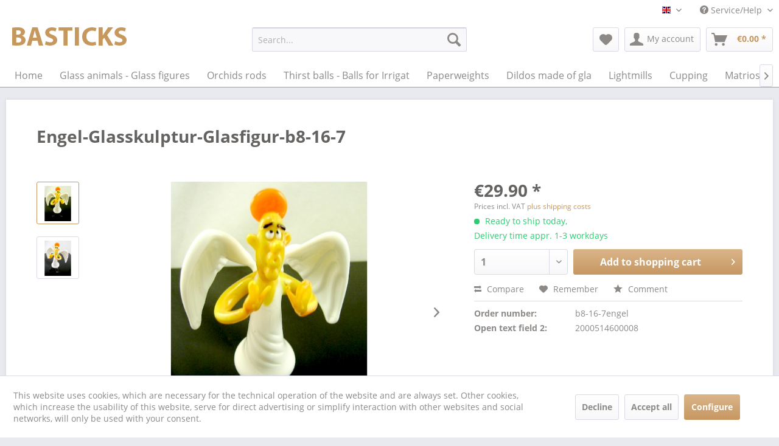

--- FILE ---
content_type: text/html; charset=UTF-8
request_url: https://www.glasfiguren-bastick.de/en/3087/engel-glasskulptur-glasfigur-b8-16-7
body_size: 16594
content:
<!DOCTYPE html> <html class="no-js" lang="en" itemscope="itemscope" itemtype="https://schema.org/WebPage"> <head> <meta charset="utf-8"> <meta name="author" content="" /> <meta name="robots" content="index,follow" /> <meta name="revisit-after" content="15 days" /> <meta name="keywords" content="Engel, Komposition , Glas., Dieses, Glaskomposition, etwa, Größe, 11, cm.breite, cm., Eine, tolle, Glasfigur, immer, liebevoll, handgeformt." /> <meta name="description" content="Engel Komposition  aus Glas. Dieses Glaskomposition hat in etwa eine Größe von 11 cm.breite 8 cm. Eine tolle Glasfigur, wie immer liebevoll handgefor…" /> <meta property="og:type" content="product" /> <meta property="og:site_name" content="Glass Creations Bastick" /> <meta property="og:url" content="https://www.glasfiguren-bastick.de/en/3087/engel-glasskulptur-glasfigur-b8-16-7" /> <meta property="og:title" content="Engel-Glasskulptur-Glasfigur-b8-16-7" /> <meta property="og:description" content="Engel Komposition  aus Glas. Dieses Glaskomposition hat in etwa eine Größe von 11 cm.breite 8 cm. Eine tolle Glasfigur, wie immer liebevoll…" /> <meta property="og:image" content="https://www.glasfiguren-bastick.de/media/image/42/72/bc/5146_1.jpg" /> <meta property="product:brand" content="Glasfiguren Bastick" /> <meta property="product:price" content="29,90" /> <meta property="product:product_link" content="https://www.glasfiguren-bastick.de/en/3087/engel-glasskulptur-glasfigur-b8-16-7" /> <meta name="twitter:card" content="product" /> <meta name="twitter:site" content="Glass Creations Bastick" /> <meta name="twitter:title" content="Engel-Glasskulptur-Glasfigur-b8-16-7" /> <meta name="twitter:description" content="Engel Komposition  aus Glas. Dieses Glaskomposition hat in etwa eine Größe von 11 cm.breite 8 cm. Eine tolle Glasfigur, wie immer liebevoll…" /> <meta name="twitter:image" content="https://www.glasfiguren-bastick.de/media/image/42/72/bc/5146_1.jpg" /> <meta itemprop="copyrightHolder" content="Glass Creations Bastick" /> <meta itemprop="copyrightYear" content="2014" /> <meta itemprop="isFamilyFriendly" content="True" /> <meta itemprop="image" content="https://www.glasfiguren-bastick.de/media/image/6a/18/0b/logo.png" /> <meta name="viewport" content="width=device-width, initial-scale=1.0"> <meta name="mobile-web-app-capable" content="yes"> <meta name="apple-mobile-web-app-title" content="Glass Creations Bastick"> <meta name="apple-mobile-web-app-capable" content="yes"> <meta name="apple-mobile-web-app-status-bar-style" content="default"> <link rel="alternate" hreflang="de-DE" href="https://www.glasfiguren-bastick.de/glastiere-glasfiguren/m/3087/engel-glasskulptur-glasfigur-b8-16-7" /> <link rel="alternate" hreflang="en-GB" href="https://www.glasfiguren-bastick.de/en/3087/engel-glasskulptur-glasfigur-b8-16-7" /> <link rel="apple-touch-icon-precomposed" href="https://www.glasfiguren-bastick.de/media/unknown/35/3e/ef/faviconZz1hmpxrS41aH.ico"> <link rel="shortcut icon" href="https://www.glasfiguren-bastick.de/media/unknown/35/3e/ef/faviconZz1hmpxrS41aH.ico"> <meta name="msapplication-navbutton-color" content="#C69761" /> <meta name="application-name" content="Glass Creations Bastick" /> <meta name="msapplication-starturl" content="https://www.glasfiguren-bastick.de/en/" /> <meta name="msapplication-window" content="width=1024;height=768" /> <meta name="msapplication-TileImage" content="https://www.glasfiguren-bastick.de/media/unknown/35/3e/ef/faviconZz1hmpxrS41aH.ico"> <meta name="msapplication-TileColor" content="#C69761"> <meta name="theme-color" content="#C69761" /> <link rel="canonical" href="https://www.glasfiguren-bastick.de/en/3087/engel-glasskulptur-glasfigur-b8-16-7" /> <title itemprop="name">Engel-Glasskulptur-Glasfigur-b8-16-7 | Glass Creations Bastick</title> <link href="/web/cache/1643631175_35cdbad64e4e9794a78b24deb7751478.css" media="all" rel="stylesheet" type="text/css" /> </head> <body class="is--ctl-detail is--act-index" > <div class="page-wrap"> <noscript class="noscript-main"> <div class="alert is--warning"> <div class="alert--icon"> <i class="icon--element icon--warning"></i> </div> <div class="alert--content"> To be able to use Glass&#x20;Creations&#x20;Bastick in full range, we recommend activating Javascript in your browser. </div> </div> </noscript> <header class="header-main"> <div class="top-bar"> <div class="container block-group"> <nav class="top-bar--navigation block" role="menubar">  <div class="top-bar--language navigation--entry"> <form method="post" class="language--form"> <div class="field--select"> <div class="language--flag en_GB">Glasfiguren Bastick Englisch</div> <div class="select-field"> <select name="__shop" class="language--select" data-auto-submit="true"> <option value="1" > Glasfiguren Bastick </option> <option value="3" selected="selected"> Glasfiguren Bastick Englisch </option> </select> </div> <input type="hidden" name="__redirect" value="1"> </div> </form> </div>  <div class="navigation--entry entry--compare is--hidden" role="menuitem" aria-haspopup="true" data-drop-down-menu="true">   </div> <div class="navigation--entry entry--service has--drop-down" role="menuitem" aria-haspopup="true" data-drop-down-menu="true"> <i class="icon--service"></i> Service/Help <ul class="service--list is--rounded" role="menu"> <li class="service--entry" role="menuitem"> <a class="service--link" href="https://www.glasfiguren-bastick.de/en/ueber-uns/lauscha-glaskunst" title="Über uns / Lauscha Glaskunst" > Über uns / Lauscha Glaskunst </a> </li> <li class="service--entry" role="menuitem"> <a class="service--link" href="https://www.glasfiguren-bastick.de/en/kontaktformular" title="Kontakt" target="_self"> Kontakt </a> </li> <li class="service--entry" role="menuitem"> <a class="service--link" href="https://www.glasfiguren-bastick.de/en/versand-und-zahlungsbedingungen" title="Versand und Zahlungsbedingungen" > Versand und Zahlungsbedingungen </a> </li> <li class="service--entry" role="menuitem"> <a class="service--link" href="https://www.glasfiguren-bastick.de/en/widerrufsrecht" title="Widerrufsrecht" > Widerrufsrecht </a> </li> <li class="service--entry" role="menuitem"> <a class="service--link" href="https://www.glasfiguren-bastick.de/en/privatsphaere-und-datenschutz" title="Privatsphäre und Datenschutz" > Privatsphäre und Datenschutz </a> </li> <li class="service--entry" role="menuitem"> <a class="service--link" href="https://www.glasfiguren-bastick.de/en/agb" title="AGB" > AGB </a> </li> <li class="service--entry" role="menuitem"> <a class="service--link" href="https://www.glasfiguren-bastick.de/en/impressum" title="Impressum" > Impressum </a> </li> </ul> </div> </nav> </div> </div> <div class="container header--navigation"> <div class="logo-main block-group" role="banner"> <div class="logo--shop block"> <a class="logo--link" href="https://www.glasfiguren-bastick.de/en/" title="Glass Creations Bastick - Switch to homepage"> <picture> <source srcset="https://www.glasfiguren-bastick.de/media/image/6a/18/0b/logo.png" media="(min-width: 78.75em)"> <source srcset="https://www.glasfiguren-bastick.de/media/image/6a/18/0b/logo.png" media="(min-width: 64em)"> <source srcset="https://www.glasfiguren-bastick.de/media/image/6a/18/0b/logo.png" media="(min-width: 48em)"> <img srcset="https://www.glasfiguren-bastick.de/media/image/6a/18/0b/logo.png" alt="Glass Creations Bastick - Switch to homepage" /> </picture> </a> </div> </div> <nav class="shop--navigation block-group"> <ul class="navigation--list block-group" role="menubar"> <li class="navigation--entry entry--menu-left" role="menuitem"> <a class="entry--link entry--trigger btn is--icon-left" href="#offcanvas--left" data-offcanvas="true" data-offCanvasSelector=".sidebar-main" aria-label="Menu"> <i class="icon--menu"></i> Menu </a> </li> <li class="navigation--entry entry--search" role="menuitem" data-search="true" aria-haspopup="true" data-minLength="3"> <a class="btn entry--link entry--trigger" href="#show-hide--search" title="Show / close search" aria-label="Show / close search"> <i class="icon--search"></i> <span class="search--display">Search</span> </a> <form action="/en/search" method="get" class="main-search--form"> <input type="search" name="sSearch" aria-label="Search..." class="main-search--field" autocomplete="off" autocapitalize="off" placeholder="Search..." maxlength="30" /> <button type="submit" class="main-search--button" aria-label="Search"> <i class="icon--search"></i> <span class="main-search--text">Search</span> </button> <div class="form--ajax-loader">&nbsp;</div> </form> <div class="main-search--results"></div> </li>  <li class="navigation--entry entry--notepad" role="menuitem"> <a href="https://www.glasfiguren-bastick.de/en/note" title="Wish list" aria-label="Wish list" class="btn"> <i class="icon--heart"></i> </a> </li> <li class="navigation--entry entry--account with-slt" role="menuitem" data-offcanvas="true" data-offCanvasSelector=".account--dropdown-navigation"> <a href="https://www.glasfiguren-bastick.de/en/account" title="My account" aria-label="My account" class="btn is--icon-left entry--link account--link"> <i class="icon--account"></i> <span class="account--display"> My account </span> </a> <div class="account--dropdown-navigation"> <div class="navigation--smartphone"> <div class="entry--close-off-canvas"> <a href="#close-account-menu" class="account--close-off-canvas" title="Close menu" aria-label="Close menu"> Close menu <i class="icon--arrow-right"></i> </a> </div> </div> <div class="account--menu is--rounded is--personalized"> <span class="navigation--headline"> My account </span> <div class="account--menu-container"> <ul class="sidebar--navigation navigation--list is--level0 show--active-items"> <li class="navigation--entry"> <span class="navigation--signin"> <a href="https://www.glasfiguren-bastick.de/en/account#hide-registration" class="blocked--link btn is--primary navigation--signin-btn" data-collapseTarget="#registration" data-action="close"> Sign in </a> <span class="navigation--register"> or <a href="https://www.glasfiguren-bastick.de/en/account#show-registration" class="blocked--link" data-collapseTarget="#registration" data-action="open"> register </a> </span> </span> </li> <li class="navigation--entry"> <a href="https://www.glasfiguren-bastick.de/en/account" title="Overview" class="navigation--link"> Overview </a> </li> <li class="navigation--entry"> <a href="https://www.glasfiguren-bastick.de/en/account/profile" title="Profile" class="navigation--link" rel="nofollow"> Profile </a> </li> <li class="navigation--entry"> <a href="https://www.glasfiguren-bastick.de/en/address/index/sidebar/" title="Addresses" class="navigation--link" rel="nofollow"> Addresses </a> </li> <li class="navigation--entry"> <a href="https://www.glasfiguren-bastick.de/en/account/payment" title="Payment methods" class="navigation--link" rel="nofollow"> Payment methods </a> </li> <li class="navigation--entry"> <a href="https://www.glasfiguren-bastick.de/en/account/orders" title="Orders " class="navigation--link" rel="nofollow"> Orders </a> </li> <li class="navigation--entry"> <a href="https://www.glasfiguren-bastick.de/en/account/downloads" title="Instant downloads" class="navigation--link" rel="nofollow"> Instant downloads </a> </li> <li class="navigation--entry"> <a href="https://www.glasfiguren-bastick.de/en/note" title="Wish list" class="navigation--link" rel="nofollow"> Wish list </a> </li> </ul> </div> </div> </div> </li> <li class="navigation--entry entry--cart" role="menuitem"> <a class="btn is--icon-left cart--link" href="https://www.glasfiguren-bastick.de/en/checkout/cart" title="Shopping cart" aria-label="Shopping cart"> <span class="cart--display"> Shopping cart </span> <span class="badge is--primary is--minimal cart--quantity is--hidden">0</span> <i class="icon--basket"></i> <span class="cart--amount"> &euro;0.00 * </span> </a> <div class="ajax-loader">&nbsp;</div> </li>  </ul> </nav> <div class="container--ajax-cart" data-collapse-cart="true" data-displayMode="offcanvas"></div> </div> </header> <nav class="navigation-main"> <div class="container" data-menu-scroller="true" data-listSelector=".navigation--list.container" data-viewPortSelector=".navigation--list-wrapper"> <div class="navigation--list-wrapper"> <ul class="navigation--list container" role="menubar" itemscope="itemscope" itemtype="https://schema.org/SiteNavigationElement"> <li class="navigation--entry is--home" role="menuitem"><a class="navigation--link is--first" href="https://www.glasfiguren-bastick.de/en/" title="Home" aria-label="Home" itemprop="url"><span itemprop="name">Home</span></a></li><li class="navigation--entry" role="menuitem"><a class="navigation--link" href="https://www.glasfiguren-bastick.de/en/glass-animals-glass-figures/" title="Glass animals - Glass figures" aria-label="Glass animals - Glass figures" itemprop="url"><span itemprop="name">Glass animals - Glass figures</span></a></li><li class="navigation--entry" role="menuitem"><a class="navigation--link" href="https://www.glasfiguren-bastick.de/en/orchids-rods/" title="Orchids rods" aria-label="Orchids rods" itemprop="url"><span itemprop="name">Orchids rods</span></a></li><li class="navigation--entry" role="menuitem"><a class="navigation--link" href="https://www.glasfiguren-bastick.de/en/thirst-balls-balls-for-irrigat/" title="Thirst balls - Balls for Irrigat" aria-label="Thirst balls - Balls for Irrigat" itemprop="url"><span itemprop="name">Thirst balls - Balls for Irrigat</span></a></li><li class="navigation--entry" role="menuitem"><a class="navigation--link" href="https://www.glasfiguren-bastick.de/en/paperweights/" title="Paperweights" aria-label="Paperweights" itemprop="url"><span itemprop="name">Paperweights</span></a></li><li class="navigation--entry" role="menuitem"><a class="navigation--link" href="https://www.glasfiguren-bastick.de/en/dildos-made-8203-8203-of-gla/" title="Dildos made &#8203;&#8203;of gla" aria-label="Dildos made &#8203;&#8203;of gla" itemprop="url"><span itemprop="name">Dildos made &#8203;&#8203;of gla</span></a></li><li class="navigation--entry" role="menuitem"><a class="navigation--link" href="https://www.glasfiguren-bastick.de/en/lightmills/" title="Lightmills" aria-label="Lightmills" itemprop="url"><span itemprop="name">Lightmills</span></a></li><li class="navigation--entry" role="menuitem"><a class="navigation--link" href="https://www.glasfiguren-bastick.de/en/cupping/" title="Cupping" aria-label="Cupping" itemprop="url"><span itemprop="name">Cupping</span></a></li><li class="navigation--entry" role="menuitem"><a class="navigation--link" href="https://www.glasfiguren-bastick.de/en/matrioschkas/" title="Matrioschkas" aria-label="Matrioschkas" itemprop="url"><span itemprop="name">Matrioschkas</span></a></li><li class="navigation--entry" role="menuitem"><a class="navigation--link" href="https://www.glasfiguren-bastick.de/en/walking-sticks/" title="Walking sticks" aria-label="Walking sticks" itemprop="url"><span itemprop="name">Walking sticks</span></a></li><li class="navigation--entry" role="menuitem"><a class="navigation--link" href="https://www.glasfiguren-bastick.de/en/cowparade/" title="CowParade" aria-label="CowParade" itemprop="url"><span itemprop="name">CowParade</span></a></li><li class="navigation--entry" role="menuitem"><a class="navigation--link" href="https://www.glasfiguren-bastick.de/en/easter-eggs-made-8203-8203-o/" title="Easter eggs made &#8203;&#8203;o" aria-label="Easter eggs made &#8203;&#8203;o" itemprop="url"><span itemprop="name">Easter eggs made &#8203;&#8203;o</span></a></li><li class="navigation--entry" role="menuitem"><a class="navigation--link" href="https://www.glasfiguren-bastick.de/en/russ.-paint-cans/" title="Russ. paint cans" aria-label="Russ. paint cans" itemprop="url"><span itemprop="name">Russ. paint cans</span></a></li><li class="navigation--entry" role="menuitem"><a class="navigation--link" href="https://www.glasfiguren-bastick.de/en/thimbles/" title="Thimbles" aria-label="Thimbles" itemprop="url"><span itemprop="name">Thimbles</span></a></li><li class="navigation--entry" role="menuitem"><a class="navigation--link" href="https://www.glasfiguren-bastick.de/en/ducks-for-bath/" title="Ducks for bath" aria-label="Ducks for bath" itemprop="url"><span itemprop="name">Ducks for bath</span></a></li><li class="navigation--entry" role="menuitem"><a class="navigation--link" href="https://www.glasfiguren-bastick.de/en/sheep-wool-socks/" title="Sheep wool socks" aria-label="Sheep wool socks" itemprop="url"><span itemprop="name">Sheep wool socks</span></a></li><li class="navigation--entry" role="menuitem"><a class="navigation--link" href="https://www.glasfiguren-bastick.de/en/hui-hui-machinery/" title="Hui Hui Machinery" aria-label="Hui Hui Machinery" itemprop="url"><span itemprop="name">Hui Hui Machinery</span></a></li> </ul> </div> </div> </nav> <section class="content-main container block-group"> <nav class="product--navigation"> <a href="#" class="navigation--link link--prev"> <div class="link--prev-button"> <span class="link--prev-inner">Previous</span> </div> <div class="image--wrapper"> <div class="image--container"></div> </div> </a> <a href="#" class="navigation--link link--next"> <div class="link--next-button"> <span class="link--next-inner">Next</span> </div> <div class="image--wrapper"> <div class="image--container"></div> </div> </a> </nav> <div class="content-main--inner"> <div id='cookie-consent' class='off-canvas is--left block-transition' data-cookie-consent-manager='true'> <div class='cookie-consent--header cookie-consent--close'> Cookie preferences <i class="icon--arrow-right"></i> </div> <div class='cookie-consent--description'> This website uses cookies, which are necessary for the technical operation of the website and are always set. Other cookies, which increase the comfort when using this website, are used for direct advertising or to facilitate interaction with other websites and social networks, are only set with your consent. </div> <div class='cookie-consent--configuration'> <div class='cookie-consent--configuration-header'> <div class='cookie-consent--configuration-header-text'>Configuration</div> </div> <div class='cookie-consent--configuration-main'> <div class='cookie-consent--group'> <input type="hidden" class="cookie-consent--group-name" value="technical" /> <label class="cookie-consent--group-state cookie-consent--state-input cookie-consent--required"> <input type="checkbox" name="technical-state" class="cookie-consent--group-state-input" disabled="disabled" checked="checked"/> <span class="cookie-consent--state-input-element"></span> </label> <div class='cookie-consent--group-title' data-collapse-panel='true' data-contentSiblingSelector=".cookie-consent--group-container"> <div class="cookie-consent--group-title-label cookie-consent--state-label"> Technically required </div> <span class="cookie-consent--group-arrow is-icon--right"> <i class="icon--arrow-right"></i> </span> </div> <div class='cookie-consent--group-container'> <div class='cookie-consent--group-description'> These cookies are necessary for the basic functions of the shop. </div> <div class='cookie-consent--cookies-container'> <div class='cookie-consent--cookie'> <input type="hidden" class="cookie-consent--cookie-name" value="allowCookie" /> <label class="cookie-consent--cookie-state cookie-consent--state-input cookie-consent--required"> <input type="checkbox" name="allowCookie-state" class="cookie-consent--cookie-state-input" disabled="disabled" checked="checked" /> <span class="cookie-consent--state-input-element"></span> </label> <div class='cookie--label cookie-consent--state-label'> "Allow all cookies" cookie </div> </div> <div class='cookie-consent--cookie'> <input type="hidden" class="cookie-consent--cookie-name" value="cookieDeclined" /> <label class="cookie-consent--cookie-state cookie-consent--state-input cookie-consent--required"> <input type="checkbox" name="cookieDeclined-state" class="cookie-consent--cookie-state-input" disabled="disabled" checked="checked" /> <span class="cookie-consent--state-input-element"></span> </label> <div class='cookie--label cookie-consent--state-label'> "Decline all cookies" cookie </div> </div> <div class='cookie-consent--cookie'> <input type="hidden" class="cookie-consent--cookie-name" value="csrf_token" /> <label class="cookie-consent--cookie-state cookie-consent--state-input cookie-consent--required"> <input type="checkbox" name="csrf_token-state" class="cookie-consent--cookie-state-input" disabled="disabled" checked="checked" /> <span class="cookie-consent--state-input-element"></span> </label> <div class='cookie--label cookie-consent--state-label'> CSRF token </div> </div> <div class='cookie-consent--cookie'> <input type="hidden" class="cookie-consent--cookie-name" value="cookiePreferences" /> <label class="cookie-consent--cookie-state cookie-consent--state-input cookie-consent--required"> <input type="checkbox" name="cookiePreferences-state" class="cookie-consent--cookie-state-input" disabled="disabled" checked="checked" /> <span class="cookie-consent--state-input-element"></span> </label> <div class='cookie--label cookie-consent--state-label'> Cookie preferences </div> </div> <div class='cookie-consent--cookie'> <input type="hidden" class="cookie-consent--cookie-name" value="currency" /> <label class="cookie-consent--cookie-state cookie-consent--state-input cookie-consent--required"> <input type="checkbox" name="currency-state" class="cookie-consent--cookie-state-input" disabled="disabled" checked="checked" /> <span class="cookie-consent--state-input-element"></span> </label> <div class='cookie--label cookie-consent--state-label'> Currency change </div> </div> <div class='cookie-consent--cookie'> <input type="hidden" class="cookie-consent--cookie-name" value="slt" /> <label class="cookie-consent--cookie-state cookie-consent--state-input cookie-consent--required"> <input type="checkbox" name="slt-state" class="cookie-consent--cookie-state-input" disabled="disabled" checked="checked" /> <span class="cookie-consent--state-input-element"></span> </label> <div class='cookie--label cookie-consent--state-label'> Customer recognition </div> </div> <div class='cookie-consent--cookie'> <input type="hidden" class="cookie-consent--cookie-name" value="nocache" /> <label class="cookie-consent--cookie-state cookie-consent--state-input cookie-consent--required"> <input type="checkbox" name="nocache-state" class="cookie-consent--cookie-state-input" disabled="disabled" checked="checked" /> <span class="cookie-consent--state-input-element"></span> </label> <div class='cookie--label cookie-consent--state-label'> Customer-specific caching </div> </div> <div class='cookie-consent--cookie'> <input type="hidden" class="cookie-consent--cookie-name" value="x-cache-context-hash" /> <label class="cookie-consent--cookie-state cookie-consent--state-input cookie-consent--required"> <input type="checkbox" name="x-cache-context-hash-state" class="cookie-consent--cookie-state-input" disabled="disabled" checked="checked" /> <span class="cookie-consent--state-input-element"></span> </label> <div class='cookie--label cookie-consent--state-label'> Individual prices </div> </div> <div class='cookie-consent--cookie'> <input type="hidden" class="cookie-consent--cookie-name" value="shop" /> <label class="cookie-consent--cookie-state cookie-consent--state-input cookie-consent--required"> <input type="checkbox" name="shop-state" class="cookie-consent--cookie-state-input" disabled="disabled" checked="checked" /> <span class="cookie-consent--state-input-element"></span> </label> <div class='cookie--label cookie-consent--state-label'> Selected shop </div> </div> <div class='cookie-consent--cookie'> <input type="hidden" class="cookie-consent--cookie-name" value="session" /> <label class="cookie-consent--cookie-state cookie-consent--state-input cookie-consent--required"> <input type="checkbox" name="session-state" class="cookie-consent--cookie-state-input" disabled="disabled" checked="checked" /> <span class="cookie-consent--state-input-element"></span> </label> <div class='cookie--label cookie-consent--state-label'> Session </div> </div> </div> </div> </div> <div class='cookie-consent--group'> <input type="hidden" class="cookie-consent--group-name" value="comfort" /> <label class="cookie-consent--group-state cookie-consent--state-input"> <input type="checkbox" name="comfort-state" class="cookie-consent--group-state-input"/> <span class="cookie-consent--state-input-element"></span> </label> <div class='cookie-consent--group-title' data-collapse-panel='true' data-contentSiblingSelector=".cookie-consent--group-container"> <div class="cookie-consent--group-title-label cookie-consent--state-label"> Comfort functions </div> <span class="cookie-consent--group-arrow is-icon--right"> <i class="icon--arrow-right"></i> </span> </div> <div class='cookie-consent--group-container'> <div class='cookie-consent--group-description'> These cookies are used to make the shopping experience even more appealing, for example for the recognition of the visitor. </div> <div class='cookie-consent--cookies-container'> <div class='cookie-consent--cookie'> <input type="hidden" class="cookie-consent--cookie-name" value="sUniqueID" /> <label class="cookie-consent--cookie-state cookie-consent--state-input"> <input type="checkbox" name="sUniqueID-state" class="cookie-consent--cookie-state-input" /> <span class="cookie-consent--state-input-element"></span> </label> <div class='cookie--label cookie-consent--state-label'> Note </div> </div> </div> </div> </div> <div class='cookie-consent--group'> <input type="hidden" class="cookie-consent--group-name" value="statistics" /> <label class="cookie-consent--group-state cookie-consent--state-input"> <input type="checkbox" name="statistics-state" class="cookie-consent--group-state-input"/> <span class="cookie-consent--state-input-element"></span> </label> <div class='cookie-consent--group-title' data-collapse-panel='true' data-contentSiblingSelector=".cookie-consent--group-container"> <div class="cookie-consent--group-title-label cookie-consent--state-label"> Statistics & Tracking </div> <span class="cookie-consent--group-arrow is-icon--right"> <i class="icon--arrow-right"></i> </span> </div> <div class='cookie-consent--group-container'> <div class='cookie-consent--cookies-container'> <div class='cookie-consent--cookie'> <input type="hidden" class="cookie-consent--cookie-name" value="partner" /> <label class="cookie-consent--cookie-state cookie-consent--state-input"> <input type="checkbox" name="partner-state" class="cookie-consent--cookie-state-input" /> <span class="cookie-consent--state-input-element"></span> </label> <div class='cookie--label cookie-consent--state-label'> Affiliate program </div> </div> <div class='cookie-consent--cookie'> <input type="hidden" class="cookie-consent--cookie-name" value="x-ua-device" /> <label class="cookie-consent--cookie-state cookie-consent--state-input"> <input type="checkbox" name="x-ua-device-state" class="cookie-consent--cookie-state-input" /> <span class="cookie-consent--state-input-element"></span> </label> <div class='cookie--label cookie-consent--state-label'> Track device being used </div> </div> </div> </div> </div> </div> </div> <div class="cookie-consent--save"> <input class="cookie-consent--save-button btn is--primary" type="button" value="Save preferences" /> </div> </div> <aside class="sidebar-main off-canvas"> <div class="navigation--smartphone"> <ul class="navigation--list "> <li class="navigation--entry entry--close-off-canvas"> <a href="#close-categories-menu" title="Close menu" class="navigation--link"> Close menu <i class="icon--arrow-right"></i> </a> </li> </ul> <div class="mobile--switches">  <div class="top-bar--language navigation--entry"> <form method="post" class="language--form"> <div class="field--select"> <div class="language--flag en_GB">Glasfiguren Bastick Englisch</div> <div class="select-field"> <select name="__shop" class="language--select" data-auto-submit="true"> <option value="1" > Glasfiguren Bastick </option> <option value="3" selected="selected"> Glasfiguren Bastick Englisch </option> </select> </div> <input type="hidden" name="__redirect" value="1"> </div> </form> </div>  </div> </div> <div class="sidebar--categories-wrapper" data-subcategory-nav="true" data-mainCategoryId="122" data-categoryId="0" data-fetchUrl=""> <div class="categories--headline navigation--headline"> Categories </div> <div class="sidebar--categories-navigation"> <ul class="sidebar--navigation categories--navigation navigation--list is--drop-down is--level0 is--rounded" role="menu"> <li class="navigation--entry has--sub-children" role="menuitem"> <a class="navigation--link link--go-forward" href="https://www.glasfiguren-bastick.de/en/glass-animals-glass-figures/" data-categoryId="168" data-fetchUrl="/en/widgets/listing/getCategory/categoryId/168" title="Glass animals - Glass figures" > Glass animals - Glass figures <span class="is--icon-right"> <i class="icon--arrow-right"></i> </span> </a> </li> <li class="navigation--entry" role="menuitem"> <a class="navigation--link" href="https://www.glasfiguren-bastick.de/en/orchids-rods/" data-categoryId="150" data-fetchUrl="/en/widgets/listing/getCategory/categoryId/150" title="Orchids rods" > Orchids rods </a> </li> <li class="navigation--entry" role="menuitem"> <a class="navigation--link" href="https://www.glasfiguren-bastick.de/en/thirst-balls-balls-for-irrigat/" data-categoryId="135" data-fetchUrl="/en/widgets/listing/getCategory/categoryId/135" title="Thirst balls - Balls for Irrigat" > Thirst balls - Balls for Irrigat </a> </li> <li class="navigation--entry" role="menuitem"> <a class="navigation--link" href="https://www.glasfiguren-bastick.de/en/paperweights/" data-categoryId="164" data-fetchUrl="/en/widgets/listing/getCategory/categoryId/164" title="Paperweights" > Paperweights </a> </li> <li class="navigation--entry" role="menuitem"> <a class="navigation--link" href="https://www.glasfiguren-bastick.de/en/dildos-made-8203-8203-of-gla/" data-categoryId="138" data-fetchUrl="/en/widgets/listing/getCategory/categoryId/138" title="Dildos made &amp;#8203;&amp;#8203;of gla" > Dildos made &#8203;&#8203;of gla </a> </li> <li class="navigation--entry" role="menuitem"> <a class="navigation--link" href="https://www.glasfiguren-bastick.de/en/lightmills/" data-categoryId="151" data-fetchUrl="/en/widgets/listing/getCategory/categoryId/151" title="Lightmills" > Lightmills </a> </li> <li class="navigation--entry" role="menuitem"> <a class="navigation--link" href="https://www.glasfiguren-bastick.de/en/cupping/" data-categoryId="145" data-fetchUrl="/en/widgets/listing/getCategory/categoryId/145" title="Cupping" > Cupping </a> </li> <li class="navigation--entry" role="menuitem"> <a class="navigation--link" href="https://www.glasfiguren-bastick.de/en/matrioschkas/" data-categoryId="166" data-fetchUrl="/en/widgets/listing/getCategory/categoryId/166" title="Matrioschkas" > Matrioschkas </a> </li> <li class="navigation--entry" role="menuitem"> <a class="navigation--link" href="https://www.glasfiguren-bastick.de/en/walking-sticks/" data-categoryId="162" data-fetchUrl="/en/widgets/listing/getCategory/categoryId/162" title="Walking sticks" > Walking sticks </a> </li> <li class="navigation--entry has--sub-children" role="menuitem"> <a class="navigation--link link--go-forward" href="https://www.glasfiguren-bastick.de/en/cowparade/" data-categoryId="142" data-fetchUrl="/en/widgets/listing/getCategory/categoryId/142" title="CowParade" > CowParade <span class="is--icon-right"> <i class="icon--arrow-right"></i> </span> </a> </li> <li class="navigation--entry" role="menuitem"> <a class="navigation--link" href="https://www.glasfiguren-bastick.de/en/easter-eggs-made-8203-8203-o/" data-categoryId="157" data-fetchUrl="/en/widgets/listing/getCategory/categoryId/157" title="Easter eggs made &amp;#8203;&amp;#8203;o" > Easter eggs made &#8203;&#8203;o </a> </li> <li class="navigation--entry" role="menuitem"> <a class="navigation--link" href="https://www.glasfiguren-bastick.de/en/russ.-paint-cans/" data-categoryId="159" data-fetchUrl="/en/widgets/listing/getCategory/categoryId/159" title="Russ. paint cans" > Russ. paint cans </a> </li> <li class="navigation--entry" role="menuitem"> <a class="navigation--link" href="https://www.glasfiguren-bastick.de/en/thimbles/" data-categoryId="154" data-fetchUrl="/en/widgets/listing/getCategory/categoryId/154" title="Thimbles" > Thimbles </a> </li> <li class="navigation--entry" role="menuitem"> <a class="navigation--link" href="https://www.glasfiguren-bastick.de/en/ducks-for-bath/" data-categoryId="140" data-fetchUrl="/en/widgets/listing/getCategory/categoryId/140" title="Ducks for bath" > Ducks for bath </a> </li> <li class="navigation--entry" role="menuitem"> <a class="navigation--link" href="https://www.glasfiguren-bastick.de/en/sheep-wool-socks/" data-categoryId="147" data-fetchUrl="/en/widgets/listing/getCategory/categoryId/147" title="Sheep wool socks" > Sheep wool socks </a> </li> <li class="navigation--entry" role="menuitem"> <a class="navigation--link" href="https://www.glasfiguren-bastick.de/en/hui-hui-machinery/" data-categoryId="171" data-fetchUrl="/en/widgets/listing/getCategory/categoryId/171" title="Hui Hui Machinery" > Hui Hui Machinery </a> </li> </ul> </div> <div class="shop-sites--container is--rounded"> <div class="shop-sites--headline navigation--headline"> Information </div> <ul class="shop-sites--navigation sidebar--navigation navigation--list is--drop-down is--level0" role="menu"> <li class="navigation--entry" role="menuitem"> <a class="navigation--link" href="https://www.glasfiguren-bastick.de/en/ueber-uns/lauscha-glaskunst" title="Über uns / Lauscha Glaskunst" data-categoryId="9" data-fetchUrl="/en/widgets/listing/getCustomPage/pageId/9" > Über uns / Lauscha Glaskunst </a> </li> <li class="navigation--entry" role="menuitem"> <a class="navigation--link" href="https://www.glasfiguren-bastick.de/en/kontaktformular" title="Kontakt" data-categoryId="1" data-fetchUrl="/en/widgets/listing/getCustomPage/pageId/1" target="_self"> Kontakt </a> </li> <li class="navigation--entry" role="menuitem"> <a class="navigation--link" href="https://www.glasfiguren-bastick.de/en/versand-und-zahlungsbedingungen" title="Versand und Zahlungsbedingungen" data-categoryId="6" data-fetchUrl="/en/widgets/listing/getCustomPage/pageId/6" > Versand und Zahlungsbedingungen </a> </li> <li class="navigation--entry" role="menuitem"> <a class="navigation--link" href="https://www.glasfiguren-bastick.de/en/widerrufsrecht" title="Widerrufsrecht" data-categoryId="8" data-fetchUrl="/en/widgets/listing/getCustomPage/pageId/8" > Widerrufsrecht </a> </li> <li class="navigation--entry" role="menuitem"> <a class="navigation--link" href="https://www.glasfiguren-bastick.de/en/privatsphaere-und-datenschutz" title="Privatsphäre und Datenschutz" data-categoryId="7" data-fetchUrl="/en/widgets/listing/getCustomPage/pageId/7" > Privatsphäre und Datenschutz </a> </li> <li class="navigation--entry" role="menuitem"> <a class="navigation--link" href="https://www.glasfiguren-bastick.de/en/agb" title="AGB" data-categoryId="4" data-fetchUrl="/en/widgets/listing/getCustomPage/pageId/4" > AGB </a> </li> <li class="navigation--entry" role="menuitem"> <a class="navigation--link" href="https://www.glasfiguren-bastick.de/en/impressum" title="Impressum" data-categoryId="3" data-fetchUrl="/en/widgets/listing/getCustomPage/pageId/3" > Impressum </a> </li> </ul> </div> <div class="paypal-sidebar panel"> <div class="panel--body"> <a onclick="window.open(this.href, 'olcwhatispaypal','toolbar=no, location=no, directories=no, status=no, menubar=no, scrollbars=yes, resizable=yes, width=400, height=500'); return false;" href="https://www.paypal.com/de/cgi-bin/webscr?cmd=xpt/cps/popup/OLCWhatIsPayPal-outside" title="We accept PayPal" target="_blank" rel="nofollow noopener"> <img class="paypal-sidebar--logo" src="/engine/Shopware/Plugins/Community/Frontend/SwagPaymentPaypal/Views/responsive/frontend/_public/src/img/paypal-logo.png" alt="PayPal Logo"/> </a> </div> </div> </div> </aside> <div class="content--wrapper"> <div class="content product--details" itemscope itemtype="https://schema.org/Product" data-product-navigation="/en/widgets/listing/productNavigation" data-category-id="0" data-main-ordernumber="b8-16-7engel" data-ajax-wishlist="true" data-compare-ajax="true" data-ajax-variants-container="true"> <header class="product--header"> <div class="product--info"> <h1 class="product--title" itemprop="name"> Engel-Glasskulptur-Glasfigur-b8-16-7 </h1> <meta itemprop="image" content="https://www.glasfiguren-bastick.de/media/image/e2/f9/4a/5146_0.jpg"/> <meta itemprop="gtin13" content="4250545316852"/> <div class="product--rating-container"> <a href="#product--publish-comment" class="product--rating-link" rel="nofollow" title="Comment"> <span class="product--rating"> </span> </a> </div> </div> </header> <div class="product--detail-upper block-group"> <div class="product--image-container image-slider product--image-zoom" data-image-slider="true" data-image-gallery="true" data-maxZoom="0" data-thumbnails=".image--thumbnails" > <div class="image--thumbnails image-slider--thumbnails"> <div class="image-slider--thumbnails-slide"> <a href="https://www.glasfiguren-bastick.de/media/image/42/72/bc/5146_1.jpg" title="Preview: Engel-Glasskulptur-Glasfigur-b8-16-7" class="thumbnail--link is--active"> <img srcset="https://www.glasfiguren-bastick.de/media/image/57/e6/19/5146_1_200x200.jpg, https://www.glasfiguren-bastick.de/media/image/fb/db/6c/5146_1_200x200@2x.jpg 2x" alt="Preview: Engel-Glasskulptur-Glasfigur-b8-16-7" title="Preview: Engel-Glasskulptur-Glasfigur-b8-16-7" class="thumbnail--image" /> </a> <a href="https://www.glasfiguren-bastick.de/media/image/e2/f9/4a/5146_0.jpg" title="Preview: Engel-Glasskulptur-Glasfigur-b8-16-7" class="thumbnail--link"> <img srcset="https://www.glasfiguren-bastick.de/media/image/8e/5c/d0/5146_0_200x200.jpg, https://www.glasfiguren-bastick.de/media/image/d0/bc/5e/5146_0_200x200@2x.jpg 2x" alt="Preview: Engel-Glasskulptur-Glasfigur-b8-16-7" title="Preview: Engel-Glasskulptur-Glasfigur-b8-16-7" class="thumbnail--image" /> </a> </div> </div> <div class="image-slider--container"> <div class="image-slider--slide"> <div class="image--box image-slider--item"> <span class="image--element" data-img-large="https://www.glasfiguren-bastick.de/media/image/74/80/c5/5146_1_1280x1280.jpg" data-img-small="https://www.glasfiguren-bastick.de/media/image/57/e6/19/5146_1_200x200.jpg" data-img-original="https://www.glasfiguren-bastick.de/media/image/42/72/bc/5146_1.jpg" data-alt="Engel-Glasskulptur-Glasfigur-b8-16-7"> <span class="image--media"> <img srcset="https://www.glasfiguren-bastick.de/media/image/31/6c/d3/5146_1_600x600.jpg, https://www.glasfiguren-bastick.de/media/image/8a/59/c5/5146_1_600x600@2x.jpg 2x" src="https://www.glasfiguren-bastick.de/media/image/31/6c/d3/5146_1_600x600.jpg" alt="Engel-Glasskulptur-Glasfigur-b8-16-7" itemprop="image" /> </span> </span> </div> <div class="image--box image-slider--item"> <span class="image--element" data-img-large="https://www.glasfiguren-bastick.de/media/image/8e/a3/a5/5146_0_1280x1280.jpg" data-img-small="https://www.glasfiguren-bastick.de/media/image/8e/5c/d0/5146_0_200x200.jpg" data-img-original="https://www.glasfiguren-bastick.de/media/image/e2/f9/4a/5146_0.jpg" data-alt="Engel-Glasskulptur-Glasfigur-b8-16-7"> <span class="image--media"> <img srcset="https://www.glasfiguren-bastick.de/media/image/e6/89/91/5146_0_600x600.jpg, https://www.glasfiguren-bastick.de/media/image/2b/30/46/5146_0_600x600@2x.jpg 2x" alt="Engel-Glasskulptur-Glasfigur-b8-16-7" itemprop="image" /> </span> </span> </div> </div> </div> <div class="image--dots image-slider--dots panel--dot-nav"> <a href="#" class="dot--link">&nbsp;</a> <a href="#" class="dot--link">&nbsp;</a> </div> </div> <div class="product--buybox block"> <div class="is--hidden" itemprop="brand" itemtype="https://schema.org/Brand" itemscope> <meta itemprop="name" content="Glasfiguren Bastick" /> </div> <meta itemprop="weight" content="0.5 kg"/> <div itemprop="offers" itemscope itemtype="https://schema.org/Offer" class="buybox--inner"> <meta itemprop="priceCurrency" content="EUR"/> <span itemprop="priceSpecification" itemscope itemtype="https://schema.org/PriceSpecification"> <meta itemprop="valueAddedTaxIncluded" content="true"/> </span> <meta itemprop="url" content="https://www.glasfiguren-bastick.de/en/3087/engel-glasskulptur-glasfigur-b8-16-7"/> <div class="product--price price--default"> <span class="price--content content--default"> <meta itemprop="price" content="29.90"> &euro;29.90 * </span> </div> <p class="product--tax" data-content="" data-modalbox="true" data-targetSelector="a" data-mode="ajax"> Prices incl. VAT <a title="shipping costs" href="https://www.glasfiguren-bastick.de/en/payment/dispatch" style="text-decoration:underline">plus shipping costs</a> </p> <div class="product--delivery"> <link itemprop="availability" href="https://schema.org/InStock" /> <p class="delivery--information"> <span class="delivery--text delivery--text-available"> <i class="delivery--status-icon delivery--status-available"></i> Ready to ship today, <br/> Delivery time appr. 1-3 workdays </span> </p> </div> <div class="product--configurator"> </div> <form name="sAddToBasket" method="post" action="https://www.glasfiguren-bastick.de/en/checkout/addArticle" class="buybox--form" data-add-article="true" data-eventName="submit" data-showModal="false" data-addArticleUrl="https://www.glasfiguren-bastick.de/en/checkout/ajaxAddArticleCart"> <input type="hidden" name="sActionIdentifier" value=""/> <input type="hidden" name="sAddAccessories" id="sAddAccessories" value=""/> <input type="hidden" name="sAdd" value="b8-16-7engel"/> <div class="buybox--button-container block-group"> <div class="buybox--quantity block"> <div class="select-field"> <select id="sQuantity" name="sQuantity" class="quantity--select"> <option value="1">1</option> </select> </div> </div> <button class="buybox--button block btn is--primary is--icon-right is--center is--large" name="Add to shopping cart"> <span class="buy-btn--cart-add">Add to</span> <span class="buy-btn--cart-text">shopping cart</span> <i class="icon--arrow-right"></i> </button> </div> </form> <nav class="product--actions"> <form action="https://www.glasfiguren-bastick.de/en/compare/add_article/articleID/3087" method="post" class="action--form"> <button type="submit" data-product-compare-add="true" title="Compare" class="action--link action--compare"> <i class="icon--compare"></i> Compare </button> </form> <form action="https://www.glasfiguren-bastick.de/en/note/add/ordernumber/b8-16-7engel" method="post" class="action--form"> <button type="submit" class="action--link link--notepad" title="Add to wish list" data-ajaxUrl="https://www.glasfiguren-bastick.de/en/note/ajaxAdd/ordernumber/b8-16-7engel" data-text="Saved"> <i class="icon--heart"></i> <span class="action--text">Remember</span> </button> </form> <a href="#content--product-reviews" data-show-tab="true" class="action--link link--publish-comment" rel="nofollow" title="Comment"> <i class="icon--star"></i> Comment </a> </nav> </div> <ul class="product--base-info list--unstyled"> <li class="base-info--entry entry--sku"> <strong class="entry--label"> Order number: </strong> <meta itemprop="productID" content="3087"/> <span class="entry--content" itemprop="sku"> b8-16-7engel </span> </li> <li class="base-info--entry entry-attribute"> <strong class="entry--label"> Open text field 2: </strong> <span class="entry--content"> 2000514600008 </span> </li> </ul> </div> </div> <div class="tab-menu--product"> <div class="tab--navigation"> <a href="#" class="tab--link" title="Description" data-tabName="description">Description</a> <a href="#" class="tab--link" title="Evaluations" data-tabName="rating"> Evaluations <span class="product--rating-count">0</span> </a> </div> <div class="tab--container-list"> <div class="tab--container"> <div class="tab--header"> <a href="#" class="tab--title" title="Description">Description</a> </div> <div class="tab--preview"> Engel Komposition  aus Glas. Dieses Glaskomposition hat in etwa eine Größe...<a href="#" class="tab--link" title=" more"> more</a> </div> <div class="tab--content"> <div class="buttons--off-canvas"> <a href="#" title="Close menu" class="close--off-canvas"> <i class="icon--arrow-left"></i> Close menu </a> </div> <div class="content--description"> <div class="content--title"> Product information "Engel-Glasskulptur-Glasfigur-b8-16-7" </div> <div class="product--description" itemprop="description"> <h3><span style="font-family: Times New Roman;"><font><font><font><font><font><font><font><font><font><font><font><font><font><font><font><font size="4">Engel Komposition  aus Glas. Dieses Glaskomposition hat in etwa eine Größe von 11 cm.breite 8 cm. Eine tolle Glasfigur, wie immer liebevoll handgeformt.</font></font></font></font></font></font></font></font></font></font></font></font></font></font></font></font></span></h3> </div> <div class="content--title"> Related links to "Engel-Glasskulptur-Glasfigur-b8-16-7" </div> <ul class="content--list list--unstyled"> <li class="list--entry"> <a href="https://www.glasfiguren-bastick.de/en/anfrage-formular?sInquiry=detail&sOrdernumber=b8-16-7engel" rel="nofollow" class="content--link link--contact" title="Do you have any questions concerning this product?"> <i class="icon--arrow-right"></i> Do you have any questions concerning this product? </a> </li> <li class="list--entry"> <a href="https://www.glasfiguren-bastick.de/en/glasfiguren-bastick/" target="_parent" class="content--link link--supplier" title="Further products by Glasfiguren Bastick"> <i class="icon--arrow-right"></i> Further products by Glasfiguren Bastick </a> </li> </ul> </div> </div> </div> <div class="tab--container"> <div class="tab--header"> <a href="#" class="tab--title" title="Evaluations">Evaluations</a> <span class="product--rating-count">0</span> </div> <div class="tab--preview"> Read, write and discuss reviews...<a href="#" class="tab--link" title=" more"> more</a> </div> <div id="tab--product-comment" class="tab--content"> <div class="buttons--off-canvas"> <a href="#" title="Close menu" class="close--off-canvas"> <i class="icon--arrow-left"></i> Close menu </a> </div> <div class="content--product-reviews" id="detail--product-reviews"> <div class="content--title"> Customer evaluation for "Engel-Glasskulptur-Glasfigur-b8-16-7" </div> <div class="review--form-container"> <div id="product--publish-comment" class="content--title"> Write an evaluation </div> <div class="alert is--warning is--rounded"> <div class="alert--icon"> <i class="icon--element icon--warning"></i> </div> <div class="alert--content"> Evaluations will be activated after verification. </div> </div> <form method="post" action="https://www.glasfiguren-bastick.de/en/3087/engel-glasskulptur-glasfigur-b8-16-7?action=rating&amp;c=0#detail--product-reviews" class="content--form review--form"> <input name="sVoteName" type="text" value="" class="review--field" aria-label="Your name" placeholder="Your name" /> <input name="sVoteMail" type="email" value="" class="review--field" aria-label="Your email address" placeholder="Your email address*" required="required" aria-required="true" /> <input name="sVoteSummary" type="text" value="" id="sVoteSummary" class="review--field" aria-label="Summary" placeholder="Summary*" required="required" aria-required="true" /> <div class="field--select review--field select-field"> <select name="sVoteStars" aria-label="Comment"> <option value="10">10 excellent</option> <option value="9">9</option> <option value="8">8</option> <option value="7">7</option> <option value="6">6</option> <option value="5">5</option> <option value="4">4</option> <option value="3">3</option> <option value="2">2</option> <option value="1">1 very poor</option> </select> </div> <textarea name="sVoteComment" placeholder="Your opinion" cols="3" rows="2" class="review--field" aria-label="Your opinion"></textarea> <div class="panel--body is--wide"> <div class="captcha--placeholder" data-captcha="true" data-src="/en/widgets/Captcha/getCaptchaByName/captchaName/default" data-errorMessage="Please fill in the captcha-field correctly." data-hasError="true"> </div> <input type="hidden" name="captchaName" value="default" /> </div> <p class="review--notice"> The fields marked with * are required. </p> <p class="privacy-information block-group"> <input name="privacy-checkbox" type="checkbox" id="privacy-checkbox" required="required" aria-label="I have read the data protection information ." aria-required="true" value="1" class="is--required" /> <label for="privacy-checkbox"> I have read the <a title="data protection information" href="https://www.glasfiguren-bastick.de/en/privatsphaere-und-datenschutz" target="_blank">data protection information</a>. </label> </p> <div class="review--actions"> <button type="submit" class="btn is--primary" name="Submit"> Save </button> </div> </form> </div> </div> </div> </div> </div> </div> <div class="tab-menu--cross-selling"> <div class="tab--navigation"> <a href="#content--also-bought" title="Customers also bought" class="tab--link">Customers also bought</a> <a href="#content--customer-viewed" title="Customers also viewed" class="tab--link">Customers also viewed</a> </div> <div class="tab--container-list"> <div class="tab--container" data-tab-id="alsobought"> <div class="tab--header"> <a href="#" class="tab--title" title="Customers also bought">Customers also bought</a> </div> <div class="tab--content content--also-bought"> </div> </div> <div class="tab--container" data-tab-id="alsoviewed"> <div class="tab--header"> <a href="#" class="tab--title" title="Customers also viewed">Customers also viewed</a> </div> <div class="tab--content content--also-viewed"> <div class="viewed--content"> <div class="product-slider " data-initOnEvent="onShowContent-alsoviewed" data-product-slider="true"> <div class="product-slider--container"> <div class="product-slider--item"> <div class="product--box box--slider" data-page-index="" data-ordernumber="SW13303" data-category-id="122"> <div class="box--content is--rounded"> <div class="product--badges"> </div> <div class="product--info"> <a href="https://www.glasfiguren-bastick.de/en/4398/schwein-mini-rosa-miniatur-figur-aus-glas-schweinchen-deko" title="Schwein mini Rosa - Miniatur Figur aus Glas Schweinchen Deko" class="product--image" > <span class="image--element"> <span class="image--media"> <img srcset="https://www.glasfiguren-bastick.de/media/image/79/a2/25/lightX-85d7jv2yP3NCT3c_200x200.jpg, https://www.glasfiguren-bastick.de/media/image/5d/07/20/lightX-85d7jv2yP3NCT3c_200x200@2x.jpg 2x" alt="Schwein mini Rosa - Miniatur Figur aus Glas Schweinchen Deko" data-extension="jpg" title="Schwein mini Rosa - Miniatur Figur aus Glas Schweinchen Deko" /> </span> </span> </a> <a href="https://www.glasfiguren-bastick.de/en/4398/schwein-mini-rosa-miniatur-figur-aus-glas-schweinchen-deko" class="product--title" title="Schwein mini Rosa - Miniatur Figur aus Glas Schweinchen Deko"> Schwein mini Rosa - Miniatur Figur aus Glas... </a> <div class="product--price-info"> <div class="price--unit" title="Content 1 Stück"> <span class="price--label label--purchase-unit is--bold is--nowrap"> Content </span> <span class="is--nowrap"> 1 Stück </span> </div> <div class="product--price"> <span class="price--default is--nowrap"> &euro;18.99 * </span> </div> </div> </div> </div> </div> </div> <div class="product-slider--item"> <div class="product--box box--slider" data-page-index="" data-ordernumber="ML6464" data-category-id="122"> <div class="box--content is--rounded"> <div class="product--badges"> </div> <div class="product--info"> <a href="https://www.glasfiguren-bastick.de/en/4326/ameise-rot-miniatur-glasfigur-glastier" title="Ameise Rot - Miniatur Glasfigur - Glastier" class="product--image" > <span class="image--element"> <span class="image--media"> <img srcset="https://www.glasfiguren-bastick.de/media/image/44/c4/b8/6464_0_200x200.jpg, https://www.glasfiguren-bastick.de/media/image/45/a5/ce/6464_0_200x200@2x.jpg 2x" alt="Ameise Rot - Miniatur Glasfigur - Glastier" data-extension="jpg" title="Ameise Rot - Miniatur Glasfigur - Glastier" /> </span> </span> </a> <a href="https://www.glasfiguren-bastick.de/en/4326/ameise-rot-miniatur-glasfigur-glastier" class="product--title" title="Ameise Rot - Miniatur Glasfigur - Glastier"> Ameise Rot - Miniatur Glasfigur - Glastier </a> <div class="product--price-info"> <div class="price--unit" title="Content 1 Gramm"> <span class="price--label label--purchase-unit is--bold is--nowrap"> Content </span> <span class="is--nowrap"> 1 Gramm </span> </div> <div class="product--price"> <span class="price--default is--nowrap"> &euro;18.99 * </span> </div> </div> </div> </div> </div> </div> <div class="product-slider--item"> <div class="product--box box--slider" data-page-index="" data-ordernumber="ML6452" data-category-id="122"> <div class="box--content is--rounded"> <div class="product--badges"> </div> <div class="product--info"> <a href="https://www.glasfiguren-bastick.de/en/4314/spermium-mit-hut-miniatur-glasfigur" title="Spermium mit Hut - Miniatur Glasfigur" class="product--image" > <span class="image--element"> <span class="image--media"> <img srcset="https://www.glasfiguren-bastick.de/media/image/2b/87/16/6452_0_200x200.jpg, https://www.glasfiguren-bastick.de/media/image/e6/b3/79/6452_0_200x200@2x.jpg 2x" alt="Spermium mit Hut - Miniatur Glasfigur" data-extension="jpg" title="Spermium mit Hut - Miniatur Glasfigur" /> </span> </span> </a> <a href="https://www.glasfiguren-bastick.de/en/4314/spermium-mit-hut-miniatur-glasfigur" class="product--title" title="Spermium mit Hut - Miniatur Glasfigur"> Spermium mit Hut - Miniatur Glasfigur </a> <div class="product--price-info"> <div class="price--unit" title="Content"> </div> <div class="product--price"> <span class="price--default is--nowrap"> &euro;18.99 * </span> </div> </div> </div> </div> </div> </div> <div class="product-slider--item"> <div class="product--box box--slider" data-page-index="" data-ordernumber="dracherot.grnF-2" data-category-id="122"> <div class="box--content is--rounded"> <div class="product--badges"> </div> <div class="product--info"> <a href="https://www.glasfiguren-bastick.de/en/4197/drache-mini-rot-gruen-f-1" title="Drache mini-rot-grün-F-1" class="product--image" > <span class="image--element"> <span class="image--media"> <img srcset="https://www.glasfiguren-bastick.de/media/image/9a/67/d9/6329_0_200x200.jpg, https://www.glasfiguren-bastick.de/media/image/ff/b3/6b/6329_0_200x200@2x.jpg 2x" alt="Drache mini-rot-grün-F-1" data-extension="jpg" title="Drache mini-rot-grün-F-1" /> </span> </span> </a> <a href="https://www.glasfiguren-bastick.de/en/4197/drache-mini-rot-gruen-f-1" class="product--title" title="Drache mini-rot-grün-F-1"> Drache mini-rot-grün-F-1 </a> <div class="product--price-info"> <div class="price--unit" title="Content"> </div> <div class="product--price"> <span class="price--default is--nowrap"> &euro;17.99 * </span> </div> </div> </div> </div> </div> </div> <div class="product-slider--item"> <div class="product--box box--slider" data-page-index="" data-ordernumber="RA-41W2-DX5G" data-category-id="122"> <div class="box--content is--rounded"> <div class="product--badges"> </div> <div class="product--info"> <a href="https://www.glasfiguren-bastick.de/en/3652/katze-schwarz-mini-miniatur-glasfigur-weisse-samtpfote" title="Katze Schwarz Mini - Miniatur Glasfigur Weiße Samtpfote" class="product--image" > <span class="image--element"> <span class="image--media"> <img srcset="https://www.glasfiguren-bastick.de/media/image/c1/60/fd/5732_0_200x200.jpg, https://www.glasfiguren-bastick.de/media/image/07/34/c9/5732_0_200x200@2x.jpg 2x" alt="Katze Schwarz Mini - Miniatur Glasfigur Weiße Samtpfote" data-extension="jpg" title="Katze Schwarz Mini - Miniatur Glasfigur Weiße Samtpfote" /> </span> </span> </a> <a href="https://www.glasfiguren-bastick.de/en/3652/katze-schwarz-mini-miniatur-glasfigur-weisse-samtpfote" class="product--title" title="Katze Schwarz Mini - Miniatur Glasfigur Weiße Samtpfote"> Katze Schwarz Mini - Miniatur Glasfigur Weiße... </a> <div class="product--price-info"> <div class="price--unit" title="Content"> </div> <div class="product--price"> <span class="price--default is--nowrap"> &euro;17.99 * </span> </div> </div> </div> </div> </div> </div> <div class="product-slider--item"> <div class="product--box box--slider" data-page-index="" data-ordernumber="ML5728" data-category-id="122"> <div class="box--content is--rounded"> <div class="product--badges"> </div> <div class="product--info"> <a href="https://www.glasfiguren-bastick.de/en/3648/drache-mini-2-glasfigur-k-12" title="Drache mini 2-Glasfigur-k-12" class="product--image" > <span class="image--element"> <span class="image--media"> <img srcset="https://www.glasfiguren-bastick.de/media/image/c2/11/d6/5728_0_200x200.jpg, https://www.glasfiguren-bastick.de/media/image/fb/c1/eb/5728_0_200x200@2x.jpg 2x" alt="Drache mini 2-Glasfigur-k-12" data-extension="jpg" title="Drache mini 2-Glasfigur-k-12" /> </span> </span> </a> <a href="https://www.glasfiguren-bastick.de/en/3648/drache-mini-2-glasfigur-k-12" class="product--title" title="Drache mini 2-Glasfigur-k-12"> Drache mini 2-Glasfigur-k-12 </a> <div class="product--price-info"> <div class="price--unit" title="Content"> </div> <div class="product--price"> <span class="price--default is--nowrap"> &euro;17.99 * </span> </div> </div> </div> </div> </div> </div> <div class="product-slider--item"> <div class="product--box box--slider" data-page-index="" data-ordernumber="ML5727" data-category-id="122"> <div class="box--content is--rounded"> <div class="product--badges"> </div> <div class="product--info"> <a href="https://www.glasfiguren-bastick.de/en/3647/drache-mini-1-glasfigur-k-12" title="Drache mini 1-Glasfigur-k-12" class="product--image" > <span class="image--element"> <span class="image--media"> <img srcset="https://www.glasfiguren-bastick.de/media/image/95/17/96/5727_0_200x200.jpg, https://www.glasfiguren-bastick.de/media/image/23/fd/96/5727_0_200x200@2x.jpg 2x" alt="Drache mini 1-Glasfigur-k-12" data-extension="jpg" title="Drache mini 1-Glasfigur-k-12" /> </span> </span> </a> <a href="https://www.glasfiguren-bastick.de/en/3647/drache-mini-1-glasfigur-k-12" class="product--title" title="Drache mini 1-Glasfigur-k-12"> Drache mini 1-Glasfigur-k-12 </a> <div class="product--price-info"> <div class="price--unit" title="Content"> </div> <div class="product--price"> <span class="price--default is--nowrap"> &euro;17.99 * </span> </div> </div> </div> </div> </div> </div> <div class="product-slider--item"> <div class="product--box box--slider" data-page-index="" data-ordernumber="L3-XSXB-Q3AL" data-category-id="122"> <div class="box--content is--rounded"> <div class="product--badges"> </div> <div class="product--info"> <a href="https://www.glasfiguren-bastick.de/en/3586/hund-mini-mi-blume-1-glasfigur-k-11" title="Hund mini mi Blume 1 - Glasfigur-k-11" class="product--image" > <span class="image--element"> <span class="image--media"> <img srcset="https://www.glasfiguren-bastick.de/media/image/a5/85/da/5665_0_200x200.jpg, https://www.glasfiguren-bastick.de/media/image/fc/05/24/5665_0_200x200@2x.jpg 2x" alt="Hund mini mi Blume 1 - Glasfigur-k-11" data-extension="jpg" title="Hund mini mi Blume 1 - Glasfigur-k-11" /> </span> </span> </a> <a href="https://www.glasfiguren-bastick.de/en/3586/hund-mini-mi-blume-1-glasfigur-k-11" class="product--title" title="Hund mini mi Blume 1 - Glasfigur-k-11"> Hund mini mi Blume 1 - Glasfigur-k-11 </a> <div class="product--price-info"> <div class="price--unit" title="Content"> </div> <div class="product--price"> <span class="price--default is--nowrap"> &euro;9.99 * </span> </div> </div> </div> </div> </div> </div> <div class="product-slider--item"> <div class="product--box box--slider" data-page-index="" data-ordernumber="3D-OT2P-9HX6 " data-category-id="122"> <div class="box--content is--rounded"> <div class="product--badges"> </div> <div class="product--info"> <a href="https://www.glasfiguren-bastick.de/en/3572/drache-mini-gelb-8-glastier-k-11" title="Drache mini gelb 8-Glastier -k-11" class="product--image" > <span class="image--element"> <span class="image--media"> <img srcset="https://www.glasfiguren-bastick.de/media/image/02/ed/84/5651_0_200x200.jpg, https://www.glasfiguren-bastick.de/media/image/7c/ee/96/5651_0_200x200@2x.jpg 2x" alt="Drache mini gelb 8-Glastier -k-11" data-extension="jpg" title="Drache mini gelb 8-Glastier -k-11" /> </span> </span> </a> <a href="https://www.glasfiguren-bastick.de/en/3572/drache-mini-gelb-8-glastier-k-11" class="product--title" title="Drache mini gelb 8-Glastier -k-11"> Drache mini gelb 8-Glastier -k-11 </a> <div class="product--price-info"> <div class="price--unit" title="Content"> </div> <div class="product--price"> <span class="price--default is--nowrap"> &euro;9.99 * </span> </div> </div> </div> </div> </div> </div> <div class="product-slider--item"> <div class="product--box box--slider" data-page-index="" data-ordernumber="katze4k-11" data-category-id="122"> <div class="box--content is--rounded"> <div class="product--badges"> </div> <div class="product--info"> <a href="https://www.glasfiguren-bastick.de/en/3563/katze-mini-4-glastier-k-11" title="Katze mini 4-Glastier-k-11" class="product--image" > <span class="image--element"> <span class="image--media"> <img srcset="https://www.glasfiguren-bastick.de/media/image/c0/75/23/5641_0_200x200.jpg, https://www.glasfiguren-bastick.de/media/image/f9/6b/3f/5641_0_200x200@2x.jpg 2x" alt="Katze mini 4-Glastier-k-11" data-extension="jpg" title="Katze mini 4-Glastier-k-11" /> </span> </span> </a> <a href="https://www.glasfiguren-bastick.de/en/3563/katze-mini-4-glastier-k-11" class="product--title" title="Katze mini 4-Glastier-k-11"> Katze mini 4-Glastier-k-11 </a> <div class="product--price-info"> <div class="price--unit" title="Content"> </div> <div class="product--price"> <span class="price--default is--nowrap"> &euro;17.99 * </span> </div> </div> </div> </div> </div> </div> <div class="product-slider--item"> <div class="product--box box--slider" data-page-index="" data-ordernumber="b9-3-13" data-category-id="122"> <div class="box--content is--rounded"> <div class="product--badges"> </div> <div class="product--info"> <a href="https://www.glasfiguren-bastick.de/en/3316/kosake-glasfigur-b9-3-13" title="Kosake - Glasfigur-b9-3-13" class="product--image" > <span class="image--element"> <span class="image--media"> <img srcset="https://www.glasfiguren-bastick.de/media/image/f0/c7/13/5386_0_200x200.jpg, https://www.glasfiguren-bastick.de/media/image/b9/65/a4/5386_0_200x200@2x.jpg 2x" alt="Kosake - Glasfigur-b9-3-13" data-extension="jpg" title="Kosake - Glasfigur-b9-3-13" /> </span> </span> </a> <a href="https://www.glasfiguren-bastick.de/en/3316/kosake-glasfigur-b9-3-13" class="product--title" title="Kosake - Glasfigur-b9-3-13"> Kosake - Glasfigur-b9-3-13 </a> <div class="product--price-info"> <div class="price--unit" title="Content"> </div> <div class="product--price"> <span class="price--default is--nowrap"> &euro;29.90 * </span> </div> </div> </div> </div> </div> </div> <div class="product-slider--item"> <div class="product--box box--slider" data-page-index="" data-ordernumber="b9-3-11" data-category-id="122"> <div class="box--content is--rounded"> <div class="product--badges"> </div> <div class="product--info"> <a href="https://www.glasfiguren-bastick.de/en/3314/kosake-mit-sonnenblume-glastier-b9-3-11" title="Kosake mit Sonnenblume - Glastier-b9-3-11" class="product--image" > <span class="image--element"> <span class="image--media"> <img srcset="https://www.glasfiguren-bastick.de/media/image/32/1d/e6/5384_0_200x200.jpg, https://www.glasfiguren-bastick.de/media/image/e0/90/a3/5384_0_200x200@2x.jpg 2x" alt="Kosake mit Sonnenblume - Glastier-b9-3-11" data-extension="jpg" title="Kosake mit Sonnenblume - Glastier-b9-3-11" /> </span> </span> </a> <a href="https://www.glasfiguren-bastick.de/en/3314/kosake-mit-sonnenblume-glastier-b9-3-11" class="product--title" title="Kosake mit Sonnenblume - Glastier-b9-3-11"> Kosake mit Sonnenblume - Glastier-b9-3-11 </a> <div class="product--price-info"> <div class="price--unit" title="Content"> </div> <div class="product--price"> <span class="price--default is--nowrap"> &euro;26.90 * </span> </div> </div> </div> </div> </div> </div> <div class="product-slider--item"> <div class="product--box box--slider" data-page-index="" data-ordernumber="ML930" data-category-id="122"> <div class="box--content is--rounded"> <div class="product--badges"> </div> <div class="product--info"> <a href="https://www.glasfiguren-bastick.de/en/3277/schwein-mini-2-glasfigur-k-10" title="Schwein mini 2-Glasfigur-k-10" class="product--image" > <span class="image--element"> <span class="image--media"> <img srcset="https://www.glasfiguren-bastick.de/media/image/d3/52/c0/5347_0_200x200.jpg, https://www.glasfiguren-bastick.de/media/image/fa/d8/0a/5347_0_200x200@2x.jpg 2x" alt="Schwein mini 2-Glasfigur-k-10" data-extension="jpg" title="Schwein mini 2-Glasfigur-k-10" /> </span> </span> </a> <a href="https://www.glasfiguren-bastick.de/en/3277/schwein-mini-2-glasfigur-k-10" class="product--title" title="Schwein mini 2-Glasfigur-k-10"> Schwein mini 2-Glasfigur-k-10 </a> <div class="product--price-info"> <div class="price--unit" title="Content"> </div> <div class="product--price"> <span class="price--default is--nowrap"> &euro;17.99 * </span> </div> </div> </div> </div> </div> </div> <div class="product-slider--item"> <div class="product--box box--slider" data-page-index="" data-ordernumber="ML3135" data-category-id="122"> <div class="box--content is--rounded"> <div class="product--badges"> </div> <div class="product--info"> <a href="https://www.glasfiguren-bastick.de/en/3268/biene-mini-glasfigur-glasfiguren-k-3" title="Biene mini-Glasfigur-Glasfiguren-k-3" class="product--image" > <span class="image--element"> <span class="image--media"> <img srcset="https://www.glasfiguren-bastick.de/media/image/be/f2/24/5338_0_200x200.jpg, https://www.glasfiguren-bastick.de/media/image/a3/8c/1b/5338_0_200x200@2x.jpg 2x" alt="Biene mini-Glasfigur-Glasfiguren-k-3" data-extension="jpg" title="Biene mini-Glasfigur-Glasfiguren-k-3" /> </span> </span> </a> <a href="https://www.glasfiguren-bastick.de/en/3268/biene-mini-glasfigur-glasfiguren-k-3" class="product--title" title="Biene mini-Glasfigur-Glasfiguren-k-3"> Biene mini-Glasfigur-Glasfiguren-k-3 </a> <div class="product--price-info"> <div class="price--unit" title="Content"> </div> <div class="product--price"> <span class="price--default is--nowrap"> &euro;17.99 * </span> </div> </div> </div> </div> </div> </div> <div class="product-slider--item"> <div class="product--box box--slider" data-page-index="" data-ordernumber="ML5327" data-category-id="122"> <div class="box--content is--rounded"> <div class="product--badges"> </div> <div class="product--info"> <a href="https://www.glasfiguren-bastick.de/en/3257/katze-5-mini-glastier-glasfiguren-k-9" title="Katze 5 mini -Glastier-Glasfiguren-k-9" class="product--image" > <span class="image--element"> <span class="image--media"> <img srcset="https://www.glasfiguren-bastick.de/media/image/78/c8/08/5327_0_200x200.jpg, https://www.glasfiguren-bastick.de/media/image/1f/e4/aa/5327_0_200x200@2x.jpg 2x" alt="Katze 5 mini -Glastier-Glasfiguren-k-9" data-extension="jpg" title="Katze 5 mini -Glastier-Glasfiguren-k-9" /> </span> </span> </a> <a href="https://www.glasfiguren-bastick.de/en/3257/katze-5-mini-glastier-glasfiguren-k-9" class="product--title" title="Katze 5 mini -Glastier-Glasfiguren-k-9"> Katze 5 mini -Glastier-Glasfiguren-k-9 </a> <div class="product--price-info"> <div class="price--unit" title="Content"> </div> <div class="product--price"> <span class="price--default is--nowrap"> &euro;17.99 * </span> </div> </div> </div> </div> </div> </div> <div class="product-slider--item"> <div class="product--box box--slider" data-page-index="" data-ordernumber="ML5325" data-category-id="122"> <div class="box--content is--rounded"> <div class="product--badges"> </div> <div class="product--info"> <a href="https://www.glasfiguren-bastick.de/en/3255/katze-3-mini-glastier-glasfiguren-k-9" title="Katze 3 mini -Glastier-Glasfiguren-k-9" class="product--image" > <span class="image--element"> <span class="image--media"> <img srcset="https://www.glasfiguren-bastick.de/media/image/67/d3/53/5325_0_200x200.jpg, https://www.glasfiguren-bastick.de/media/image/5a/ff/de/5325_0_200x200@2x.jpg 2x" alt="Katze 3 mini -Glastier-Glasfiguren-k-9" data-extension="jpg" title="Katze 3 mini -Glastier-Glasfiguren-k-9" /> </span> </span> </a> <a href="https://www.glasfiguren-bastick.de/en/3255/katze-3-mini-glastier-glasfiguren-k-9" class="product--title" title="Katze 3 mini -Glastier-Glasfiguren-k-9"> Katze 3 mini -Glastier-Glasfiguren-k-9 </a> <div class="product--price-info"> <div class="price--unit" title="Content"> </div> <div class="product--price"> <span class="price--default is--nowrap"> &euro;17.99 * </span> </div> </div> </div> </div> </div> </div> <div class="product-slider--item"> <div class="product--box box--slider" data-page-index="" data-ordernumber="katzek-9" data-category-id="122"> <div class="box--content is--rounded"> <div class="product--badges"> </div> <div class="product--info"> <a href="https://www.glasfiguren-bastick.de/en/3237/katze-mini-glastier-k-9" title="Katze mini -Glastier-k-9" class="product--image" > <span class="image--element"> <span class="image--media"> <img srcset="https://www.glasfiguren-bastick.de/media/image/3b/28/25/5307_0_200x200.jpg, https://www.glasfiguren-bastick.de/media/image/ef/de/12/5307_0_200x200@2x.jpg 2x" alt="Katze mini -Glastier-k-9" data-extension="jpg" title="Katze mini -Glastier-k-9" /> </span> </span> </a> <a href="https://www.glasfiguren-bastick.de/en/3237/katze-mini-glastier-k-9" class="product--title" title="Katze mini -Glastier-k-9"> Katze mini -Glastier-k-9 </a> <div class="product--price-info"> <div class="price--unit" title="Content"> </div> <div class="product--price"> <span class="price--default is--nowrap"> &euro;9.99 * </span> </div> </div> </div> </div> </div> </div> <div class="product-slider--item"> <div class="product--box box--slider" data-page-index="" data-ordernumber="ameiseMini1" data-category-id="122"> <div class="box--content is--rounded"> <div class="product--badges"> </div> <div class="product--info"> <a href="https://www.glasfiguren-bastick.de/en/3214/ameise-mini-glastier-glasfigur-k-9" title="Ameise mini-Glastier-Glasfigur-k-9" class="product--image" > <span class="image--element"> <span class="image--media"> <img srcset="https://www.glasfiguren-bastick.de/media/image/e0/e6/25/5284_0_200x200.jpg, https://www.glasfiguren-bastick.de/media/image/63/ba/18/5284_0_200x200@2x.jpg 2x" alt="Ameise mini-Glastier-Glasfigur-k-9" data-extension="jpg" title="Ameise mini-Glastier-Glasfigur-k-9" /> </span> </span> </a> <a href="https://www.glasfiguren-bastick.de/en/3214/ameise-mini-glastier-glasfigur-k-9" class="product--title" title="Ameise mini-Glastier-Glasfigur-k-9"> Ameise mini-Glastier-Glasfigur-k-9 </a> <div class="product--price-info"> <div class="price--unit" title="Content 1 Stück"> <span class="price--label label--purchase-unit is--bold is--nowrap"> Content </span> <span class="is--nowrap"> 1 Stück </span> </div> <div class="product--price"> <span class="price--default is--nowrap"> &euro;17.99 * </span> </div> </div> </div> </div> </div> </div> <div class="product-slider--item"> <div class="product--box box--slider" data-page-index="" data-ordernumber="DS-T43K-230G" data-category-id="122"> <div class="box--content is--rounded"> <div class="product--badges"> </div> <div class="product--info"> <a href="https://www.glasfiguren-bastick.de/en/3034/pegasus-glasfigur-glastier-b7-58-9" title="Pegasus-Glasfigur-Glastier-b7-58-9" class="product--image" > <span class="image--element"> <span class="image--media"> <img srcset="https://www.glasfiguren-bastick.de/media/image/39/a4/0e/5091_0_200x200.jpg, https://www.glasfiguren-bastick.de/media/image/39/3c/a7/5091_0_200x200@2x.jpg 2x" alt="Pegasus-Glasfigur-Glastier-b7-58-9" data-extension="jpg" title="Pegasus-Glasfigur-Glastier-b7-58-9" /> </span> </span> </a> <a href="https://www.glasfiguren-bastick.de/en/3034/pegasus-glasfigur-glastier-b7-58-9" class="product--title" title="Pegasus-Glasfigur-Glastier-b7-58-9"> Pegasus-Glasfigur-Glastier-b7-58-9 </a> <div class="product--price-info"> <div class="price--unit" title="Content"> </div> <div class="product--price"> <span class="price--default is--nowrap"> &euro;24.90 * </span> </div> </div> </div> </div> </div> </div> <div class="product-slider--item"> <div class="product--box box--slider" data-page-index="" data-ordernumber="GO-43IR-G5QV" data-category-id="122"> <div class="box--content is--rounded"> <div class="product--badges"> </div> <div class="product--info"> <a href="https://www.glasfiguren-bastick.de/en/2990/schaf-mit-blume-glastier-glasfigur-glasfiguren-b6-34-1" title="Schaf mit Blume-Glastier-Glasfigur-Glasfiguren-b6-34-1" class="product--image" > <span class="image--element"> <span class="image--media"> <img srcset="https://www.glasfiguren-bastick.de/media/image/e0/1d/e6/5045_0_200x200.jpg, https://www.glasfiguren-bastick.de/media/image/20/85/c9/5045_0_200x200@2x.jpg 2x" alt="Schaf mit Blume-Glastier-Glasfigur-Glasfiguren-b6-34-1" data-extension="jpg" title="Schaf mit Blume-Glastier-Glasfigur-Glasfiguren-b6-34-1" /> </span> </span> </a> <a href="https://www.glasfiguren-bastick.de/en/2990/schaf-mit-blume-glastier-glasfigur-glasfiguren-b6-34-1" class="product--title" title="Schaf mit Blume-Glastier-Glasfigur-Glasfiguren-b6-34-1"> Schaf mit... </a> <div class="product--price-info"> <div class="price--unit" title="Content"> </div> <div class="product--price"> <span class="price--default is--nowrap"> &euro;30.99 * </span> </div> </div> </div> </div> </div> </div> <div class="product-slider--item"> <div class="product--box box--slider" data-page-index="" data-ordernumber="ML4672" data-category-id="122"> <div class="box--content is--rounded"> <div class="product--badges"> </div> <div class="product--info"> <a href="https://www.glasfiguren-bastick.de/en/2630/igel-mini-5-glasfigur-k-8" title="Igel mini 5-Glasfigur-k-8" class="product--image" > <span class="image--element"> <span class="image--media"> <img srcset="https://www.glasfiguren-bastick.de/media/image/9e/22/8f/4672_0_200x200.jpg, https://www.glasfiguren-bastick.de/media/image/bb/37/e3/4672_0_200x200@2x.jpg 2x" alt="Igel mini 5-Glasfigur-k-8" data-extension="jpg" title="Igel mini 5-Glasfigur-k-8" /> </span> </span> </a> <a href="https://www.glasfiguren-bastick.de/en/2630/igel-mini-5-glasfigur-k-8" class="product--title" title="Igel mini 5-Glasfigur-k-8"> Igel mini 5-Glasfigur-k-8 </a> <div class="product--price-info"> <div class="price--unit" title="Content"> </div> <div class="product--price"> <span class="price--default is--nowrap"> &euro;9.99 * </span> </div> </div> </div> </div> </div> </div> <div class="product-slider--item"> <div class="product--box box--slider" data-page-index="" data-ordernumber="G7-E8WF-MX1M" data-category-id="122"> <div class="box--content is--rounded"> <div class="product--badges"> </div> <div class="product--info"> <a href="https://www.glasfiguren-bastick.de/en/2382/schwein-mini-lila2-glasfigur-k-7" title="Schwein mini lila2 -Glasfigur-k-7" class="product--image" > <span class="image--element"> <span class="image--media"> <img srcset="https://www.glasfiguren-bastick.de/media/image/23/3a/21/4372_0_200x200.jpg, https://www.glasfiguren-bastick.de/media/image/18/5e/b7/4372_0_200x200@2x.jpg 2x" alt="Schwein mini lila2 -Glasfigur-k-7" data-extension="jpg" title="Schwein mini lila2 -Glasfigur-k-7" /> </span> </span> </a> <a href="https://www.glasfiguren-bastick.de/en/2382/schwein-mini-lila2-glasfigur-k-7" class="product--title" title="Schwein mini lila2 -Glasfigur-k-7"> Schwein mini lila2 -Glasfigur-k-7 </a> <div class="product--price-info"> <div class="price--unit" title="Content"> </div> <div class="product--price"> <span class="price--default is--nowrap"> &euro;17.99 * </span> </div> </div> </div> </div> </div> </div> <div class="product-slider--item"> <div class="product--box box--slider" data-page-index="" data-ordernumber="ML4151" data-category-id="122"> <div class="box--content is--rounded"> <div class="product--badges"> </div> <div class="product--info"> <a href="https://www.glasfiguren-bastick.de/en/2192/drache-mini-schwarz-glasfigur-glasminiatur-k-5" title="Drache mini schwarz -Glasfigur-Glasminiatur-k-5" class="product--image" > <span class="image--element"> <span class="image--media"> <img srcset="https://www.glasfiguren-bastick.de/media/image/7e/42/04/4151_0_200x200.jpg, https://www.glasfiguren-bastick.de/media/image/10/b3/14/4151_0_200x200@2x.jpg 2x" alt="Drache mini schwarz -Glasfigur-Glasminiatur-k-5" data-extension="jpg" title="Drache mini schwarz -Glasfigur-Glasminiatur-k-5" /> </span> </span> </a> <a href="https://www.glasfiguren-bastick.de/en/2192/drache-mini-schwarz-glasfigur-glasminiatur-k-5" class="product--title" title="Drache mini schwarz -Glasfigur-Glasminiatur-k-5"> Drache mini schwarz -Glasfigur-Glasminiatur-k-5 </a> <div class="product--price-info"> <div class="price--unit" title="Content"> </div> <div class="product--price"> <span class="price--default is--nowrap"> &euro;17.99 * </span> </div> </div> </div> </div> </div> </div> <div class="product-slider--item"> <div class="product--box box--slider" data-page-index="" data-ordernumber="ML4148" data-category-id="122"> <div class="box--content is--rounded"> <div class="product--badges"> </div> <div class="product--info"> <a href="https://www.glasfiguren-bastick.de/en/2189/drache-mini-gruen-glasfigur-glasminiatur-k-5" title="Drache mini grün -Glasfigur-Glasminiatur-k-5" class="product--image" > <span class="image--element"> <span class="image--media"> <img srcset="https://www.glasfiguren-bastick.de/media/image/49/8f/d3/4148_0_200x200.jpg, https://www.glasfiguren-bastick.de/media/image/54/da/97/4148_0_200x200@2x.jpg 2x" alt="Drache mini grün -Glasfigur-Glasminiatur-k-5" data-extension="jpg" title="Drache mini grün -Glasfigur-Glasminiatur-k-5" /> </span> </span> </a> <a href="https://www.glasfiguren-bastick.de/en/2189/drache-mini-gruen-glasfigur-glasminiatur-k-5" class="product--title" title="Drache mini grün -Glasfigur-Glasminiatur-k-5"> Drache mini grün -Glasfigur-Glasminiatur-k-5 </a> <div class="product--price-info"> <div class="price--unit" title="Content"> </div> <div class="product--price"> <span class="price--default is--nowrap"> &euro;17.99 * </span> </div> </div> </div> </div> </div> </div> <div class="product-slider--item"> <div class="product--box box--slider" data-page-index="" data-ordernumber="ML4147" data-category-id="122"> <div class="box--content is--rounded"> <div class="product--badges"> </div> <div class="product--info"> <a href="https://www.glasfiguren-bastick.de/en/2188/drache-mini-gelb-glasfigur-glasminiatur-k-5" title="Drache mini gelb -Glasfigur-Glasminiatur-k-5" class="product--image" > <span class="image--element"> <span class="image--media"> <img srcset="https://www.glasfiguren-bastick.de/media/image/ed/e8/26/4147_0_200x200.jpg, https://www.glasfiguren-bastick.de/media/image/44/21/f8/4147_0_200x200@2x.jpg 2x" alt="Drache mini gelb -Glasfigur-Glasminiatur-k-5" data-extension="jpg" title="Drache mini gelb -Glasfigur-Glasminiatur-k-5" /> </span> </span> </a> <a href="https://www.glasfiguren-bastick.de/en/2188/drache-mini-gelb-glasfigur-glasminiatur-k-5" class="product--title" title="Drache mini gelb -Glasfigur-Glasminiatur-k-5"> Drache mini gelb -Glasfigur-Glasminiatur-k-5 </a> <div class="product--price-info"> <div class="price--unit" title="Content"> </div> <div class="product--price"> <span class="price--default is--nowrap"> &euro;17.99 * </span> </div> </div> </div> </div> </div> </div> <div class="product-slider--item"> <div class="product--box box--slider" data-page-index="" data-ordernumber="3A-FHKG-DYDI" data-category-id="122"> <div class="box--content is--rounded"> <div class="product--badges"> <div class="product--badge badge--recommend"> Hint! </div> </div> <div class="product--info"> <a href="https://www.glasfiguren-bastick.de/en/2149/fliege-mini-glasfigur-glastier-k-4" title="Fliege mini Glasfigur-Glastier-k-4" class="product--image" > <span class="image--element"> <span class="image--media"> <img srcset="https://www.glasfiguren-bastick.de/media/image/6b/0a/4b/4083_0_200x200.jpg, https://www.glasfiguren-bastick.de/media/image/37/c3/e4/4083_0_200x200@2x.jpg 2x" alt="Fliege mini Glasfigur-Glastier-k-4" data-extension="jpg" title="Fliege mini Glasfigur-Glastier-k-4" /> </span> </span> </a> <a href="https://www.glasfiguren-bastick.de/en/2149/fliege-mini-glasfigur-glastier-k-4" class="product--title" title="Fliege mini Glasfigur-Glastier-k-4"> Fliege mini Glasfigur-Glastier-k-4 </a> <div class="product--price-info"> <div class="price--unit" title="Content"> </div> <div class="product--price"> <span class="price--default is--nowrap"> &euro;17.99 * </span> </div> </div> </div> </div> </div> </div> <div class="product-slider--item"> <div class="product--box box--slider" data-page-index="" data-ordernumber="ML4082" data-category-id="122"> <div class="box--content is--rounded"> <div class="product--badges"> </div> <div class="product--info"> <a href="https://www.glasfiguren-bastick.de/en/2148/muecke-mini-glasfigur-glastier-k-4" title="Mücke mini Glasfigur-Glastier-k-4" class="product--image" > <span class="image--element"> <span class="image--media"> <img srcset="https://www.glasfiguren-bastick.de/media/image/e7/82/43/4082_0_200x200.jpg, https://www.glasfiguren-bastick.de/media/image/06/c7/6a/4082_0_200x200@2x.jpg 2x" alt="Mücke mini Glasfigur-Glastier-k-4" data-extension="jpg" title="Mücke mini Glasfigur-Glastier-k-4" /> </span> </span> </a> <a href="https://www.glasfiguren-bastick.de/en/2148/muecke-mini-glasfigur-glastier-k-4" class="product--title" title="Mücke mini Glasfigur-Glastier-k-4"> Mücke mini Glasfigur-Glastier-k-4 </a> <div class="product--price-info"> <div class="price--unit" title="Content"> </div> <div class="product--price"> <span class="price--default is--nowrap"> &euro;17.99 * </span> </div> </div> </div> </div> </div> </div> <div class="product-slider--item"> <div class="product--box box--slider" data-page-index="" data-ordernumber="WZ-1GWL-5WWQ" data-category-id="122"> <div class="box--content is--rounded"> <div class="product--badges"> </div> <div class="product--info"> <a href="https://www.glasfiguren-bastick.de/en/1580/drache-gruen-orchideenstab-blumenstab-u-1" title="Drache grün-Orchideenstab-Blumenstab -u-1" class="product--image" > <span class="image--element"> <span class="image--media"> <img srcset="https://www.glasfiguren-bastick.de/media/image/18/18/eb/3388_0_200x200.jpg, https://www.glasfiguren-bastick.de/media/image/02/e9/f8/3388_0_200x200@2x.jpg 2x" alt="Drache grün-Orchideenstab-Blumenstab -u-1" data-extension="jpg" title="Drache grün-Orchideenstab-Blumenstab -u-1" /> </span> </span> </a> <a href="https://www.glasfiguren-bastick.de/en/1580/drache-gruen-orchideenstab-blumenstab-u-1" class="product--title" title="Drache grün-Orchideenstab-Blumenstab -u-1"> Drache grün-Orchideenstab-Blumenstab -u-1 </a> <div class="product--price-info"> <div class="price--unit" title="Content"> </div> <div class="product--price"> <span class="price--default is--nowrap"> &euro;19.90 * </span> </div> </div> </div> </div> </div> </div> <div class="product-slider--item"> <div class="product--box box--slider" data-page-index="" data-ordernumber="YD-1YO2-4VMA" data-category-id="122"> <div class="box--content is--rounded"> <div class="product--badges"> </div> <div class="product--info"> <a href="https://www.glasfiguren-bastick.de/en/1538/drache-gelb-glastier-glasfigur-k-2" title="Drache gelb-Glastier-Glasfigur-k-2" class="product--image" > <span class="image--element"> <span class="image--media"> <img srcset="https://www.glasfiguren-bastick.de/media/image/eb/f2/92/3313_0_200x200.jpg, https://www.glasfiguren-bastick.de/media/image/da/84/02/3313_0_200x200@2x.jpg 2x" alt="Drache gelb-Glastier-Glasfigur-k-2" data-extension="jpg" title="Drache gelb-Glastier-Glasfigur-k-2" /> </span> </span> </a> <a href="https://www.glasfiguren-bastick.de/en/1538/drache-gelb-glastier-glasfigur-k-2" class="product--title" title="Drache gelb-Glastier-Glasfigur-k-2"> Drache gelb-Glastier-Glasfigur-k-2 </a> <div class="product--price-info"> <div class="price--unit" title="Content"> </div> <div class="product--price"> <span class="price--default is--nowrap"> &euro;17.99 * </span> </div> </div> </div> </div> </div> </div> <div class="product-slider--item"> <div class="product--box box--slider" data-page-index="" data-ordernumber="ML2732" data-category-id="122"> <div class="box--content is--rounded"> <div class="product--badges"> </div> <div class="product--info"> <a href="https://www.glasfiguren-bastick.de/en/1242/katze-mini-mit-herz-glasfigur" title="Katze mini mit Herz-Glasfigur" class="product--image" > <span class="image--element"> <span class="image--media"> <img srcset="https://www.glasfiguren-bastick.de/media/image/c0/b2/05/2732_gr_200x200.jpg, https://www.glasfiguren-bastick.de/media/image/80/fd/0b/2732_gr_200x200@2x.jpg 2x" alt="Katze mini mit Herz-Glasfigur" data-extension="jpg" title="Katze mini mit Herz-Glasfigur" /> </span> </span> </a> <a href="https://www.glasfiguren-bastick.de/en/1242/katze-mini-mit-herz-glasfigur" class="product--title" title="Katze mini mit Herz-Glasfigur"> Katze mini mit Herz-Glasfigur </a> <div class="product--price-info"> <div class="price--unit" title="Content"> </div> <div class="product--price"> <span class="price--default is--nowrap"> &euro;17.99 * </span> </div> </div> </div> </div> </div> </div> <div class="product-slider--item"> <div class="product--box box--slider" data-page-index="" data-ordernumber="1V-RXB8-C201" data-category-id="122"> <div class="box--content is--rounded"> <div class="product--badges"> </div> <div class="product--info"> <a href="https://www.glasfiguren-bastick.de/en/1096/drache-mini-9-gruen-glastier" title="Drache mini 9 grün - Glastier" class="product--image" > <span class="image--element"> <span class="image--media"> <img srcset="https://www.glasfiguren-bastick.de/media/image/65/g0/05/2431_gr_200x200.jpg, https://www.glasfiguren-bastick.de/media/image/06/15/12/2431_gr_200x200@2x.jpg 2x" alt="Drache mini 9 grün - Glastier" data-extension="jpg" title="Drache mini 9 grün - Glastier" /> </span> </span> </a> <a href="https://www.glasfiguren-bastick.de/en/1096/drache-mini-9-gruen-glastier" class="product--title" title="Drache mini 9 grün - Glastier"> Drache mini 9 grün - Glastier </a> <div class="product--price-info"> <div class="price--unit" title="Content"> </div> <div class="product--price"> <span class="price--default is--nowrap"> &euro;17.99 * </span> </div> </div> </div> </div> </div> </div> <div class="product-slider--item"> <div class="product--box box--slider" data-page-index="" data-ordernumber="UI-C0IE-C5EY" data-category-id="122"> <div class="box--content is--rounded"> <div class="product--badges"> </div> <div class="product--info"> <a href="https://www.glasfiguren-bastick.de/en/1055/einhorn-bernsteinfarben-schwarz-glasfigur-glastier" title="Einhorn Bernsteinfarben Schwarz- Glasfigur - Glastier" class="product--image" > <span class="image--element"> <span class="image--media"> <img srcset="https://www.glasfiguren-bastick.de/media/image/78/c2/bf/2351_0_200x200.jpg, https://www.glasfiguren-bastick.de/media/image/20/b1/9b/2351_0_200x200@2x.jpg 2x" alt="Einhorn Bernsteinfarben Schwarz- Glasfigur - Glastier" data-extension="jpg" title="Einhorn Bernsteinfarben Schwarz- Glasfigur - Glastier" /> </span> </span> </a> <a href="https://www.glasfiguren-bastick.de/en/1055/einhorn-bernsteinfarben-schwarz-glasfigur-glastier" class="product--title" title="Einhorn Bernsteinfarben Schwarz- Glasfigur - Glastier"> Einhorn Bernsteinfarben Schwarz- Glasfigur -... </a> <div class="product--price-info"> <div class="price--unit" title="Content"> </div> <div class="product--price"> <span class="price--default is--nowrap"> &euro;19.90 * </span> </div> </div> </div> </div> </div> </div> <div class="product-slider--item"> <div class="product--box box--slider" data-page-index="" data-ordernumber="EuleaufAst4" data-category-id="122"> <div class="box--content is--rounded"> <div class="product--badges"> </div> <div class="product--info"> <a href="https://www.glasfiguren-bastick.de/en/965/eule-auf-ast-4-glastiere" title="Eule auf Ast 4 - Glastiere" class="product--image" > <span class="image--element"> <span class="image--media"> <img srcset="https://www.glasfiguren-bastick.de/media/image/68/7e/33/2197_gr_200x200.jpg, https://www.glasfiguren-bastick.de/media/image/ce/57/b5/2197_gr_200x200@2x.jpg 2x" alt="Eule auf Ast 4 - Glastiere" data-extension="jpg" title="Eule auf Ast 4 - Glastiere" /> </span> </span> </a> <a href="https://www.glasfiguren-bastick.de/en/965/eule-auf-ast-4-glastiere" class="product--title" title="Eule auf Ast 4 - Glastiere"> Eule auf Ast 4 - Glastiere </a> <div class="product--price-info"> <div class="price--unit" title="Content"> </div> <div class="product--price"> <span class="price--default is--nowrap"> &euro;29.90 * </span> </div> </div> </div> </div> </div> </div> <div class="product-slider--item"> <div class="product--box box--slider" data-page-index="" data-ordernumber="M2-NWLV-X3QV" data-category-id="122"> <div class="box--content is--rounded"> <div class="product--badges"> </div> <div class="product--info"> <a href="https://www.glasfiguren-bastick.de/en/874/einhorn-24-11-glastier" title="Einhorn 24-11 - Glastier" class="product--image" > <span class="image--element"> <span class="image--media"> <img srcset="https://www.glasfiguren-bastick.de/media/image/57/00/a8/1994_gr_200x200.jpg, https://www.glasfiguren-bastick.de/media/image/9b/8f/b2/1994_gr_200x200@2x.jpg 2x" alt="Einhorn 24-11 - Glastier" data-extension="jpg" title="Einhorn 24-11 - Glastier" /> </span> </span> </a> <a href="https://www.glasfiguren-bastick.de/en/874/einhorn-24-11-glastier" class="product--title" title="Einhorn 24-11 - Glastier"> Einhorn 24-11 - Glastier </a> <div class="product--price-info"> <div class="price--unit" title="Content"> </div> <div class="product--price"> <span class="price--default is--nowrap"> &euro;14.90 * </span> </div> </div> </div> </div> </div> </div> <div class="product-slider--item"> <div class="product--box box--slider" data-page-index="" data-ordernumber="einhorn23-11" data-category-id="122"> <div class="box--content is--rounded"> <div class="product--badges"> </div> <div class="product--info"> <a href="https://www.glasfiguren-bastick.de/en/873/einhorn-23-11-glastier" title="Einhorn 23-11 - Glastier" class="product--image" > <span class="image--element"> <span class="image--media"> <img srcset="https://www.glasfiguren-bastick.de/media/image/g0/ea/31/1993_gr_200x200.jpg, https://www.glasfiguren-bastick.de/media/image/e3/87/30/1993_gr_200x200@2x.jpg 2x" alt="Einhorn 23-11 - Glastier" data-extension="jpg" title="Einhorn 23-11 - Glastier" /> </span> </span> </a> <a href="https://www.glasfiguren-bastick.de/en/873/einhorn-23-11-glastier" class="product--title" title="Einhorn 23-11 - Glastier"> Einhorn 23-11 - Glastier </a> <div class="product--price-info"> <div class="price--unit" title="Content"> </div> <div class="product--price"> <span class="price--default is--nowrap"> &euro;12.99 * </span> </div> </div> </div> </div> </div> </div> <div class="product-slider--item"> <div class="product--box box--slider" data-page-index="" data-ordernumber="ML1776" data-category-id="122"> <div class="box--content is--rounded"> <div class="product--badges"> </div> <div class="product--info"> <a href="https://www.glasfiguren-bastick.de/en/773/katze-schwarz-mini-1-1-glastier" title="Katze schwarz mini 1-1 - Glastier" class="product--image" > <span class="image--element"> <span class="image--media"> <img srcset="https://www.glasfiguren-bastick.de/media/image/56/b1/cb/1776_0_200x200.jpg, https://www.glasfiguren-bastick.de/media/image/18/75/bd/1776_0_200x200@2x.jpg 2x" alt="Katze schwarz mini 1-1 - Glastier" data-extension="jpg" title="Katze schwarz mini 1-1 - Glastier" /> </span> </span> </a> <a href="https://www.glasfiguren-bastick.de/en/773/katze-schwarz-mini-1-1-glastier" class="product--title" title="Katze schwarz mini 1-1 - Glastier"> Katze schwarz mini 1-1 - Glastier </a> <div class="product--price-info"> <div class="price--unit" title="Content"> </div> <div class="product--price"> <span class="price--default is--nowrap"> &euro;17.99 * </span> </div> </div> </div> </div> </div> </div> <div class="product-slider--item"> <div class="product--box box--slider" data-page-index="" data-ordernumber="ML1697" data-category-id="122"> <div class="box--content is--rounded"> <div class="product--badges"> </div> <div class="product--info"> <a href="https://www.glasfiguren-bastick.de/en/733/drache-8-12-glastier" title="Drache 8-12 - Glastier" class="product--image" > <span class="image--element"> <span class="image--media"> <img srcset="https://www.glasfiguren-bastick.de/media/image/ff/59/7c/1697_gr_200x200.jpg, https://www.glasfiguren-bastick.de/media/image/bb/b8/cc/1697_gr_200x200@2x.jpg 2x" alt="Drache 8-12 - Glastier" data-extension="jpg" title="Drache 8-12 - Glastier" /> </span> </span> </a> <a href="https://www.glasfiguren-bastick.de/en/733/drache-8-12-glastier" class="product--title" title="Drache 8-12 - Glastier"> Drache 8-12 - Glastier </a> <div class="product--price-info"> <div class="price--unit" title="Content"> </div> <div class="product--price"> <span class="price--default is--nowrap"> &euro;17.99 * </span> </div> </div> </div> </div> </div> </div> <div class="product-slider--item"> <div class="product--box box--slider" data-page-index="" data-ordernumber="D5-Y570-CMP9" data-category-id="122"> <div class="box--content is--rounded"> <div class="product--badges"> </div> <div class="product--info"> <a href="https://www.glasfiguren-bastick.de/en/713/schildkroete-mit-marienkaefer-mini-glastier" title="Schildkröte mit Marienkäfer mini - Glastier" class="product--image" > <span class="image--element"> <span class="image--media"> <img srcset="https://www.glasfiguren-bastick.de/media/image/18/6d/69/1619_gr_200x200.jpg, https://www.glasfiguren-bastick.de/media/image/1d/0f/9c/1619_gr_200x200@2x.jpg 2x" alt="Schildkröte mit Marienkäfer mini - Glastier" data-extension="jpg" title="Schildkröte mit Marienkäfer mini - Glastier" /> </span> </span> </a> <a href="https://www.glasfiguren-bastick.de/en/713/schildkroete-mit-marienkaefer-mini-glastier" class="product--title" title="Schildkröte mit Marienkäfer mini - Glastier"> Schildkröte mit Marienkäfer mini - Glastier </a> <div class="product--price-info"> <div class="price--unit" title="Content"> </div> <div class="product--price"> <span class="price--default is--nowrap"> &euro;17.99 * </span> </div> </div> </div> </div> </div> </div> </div> </div> </div> </div> </div> </div> </div> </div> </div> <div class="last-seen-products is--hidden" data-last-seen-products="true" data-productLimit="5"> <div class="last-seen-products--title"> Viewed </div> <div class="last-seen-products--slider product-slider" data-product-slider="true"> <div class="last-seen-products--container product-slider--container"></div> </div> </div> </div> </section> <footer class="footer-main"> <div class="container"> <div class="footer--columns block-group"> <div class="footer--column column--hotline is--first block"> <div class="column--headline">Service hotline</div> <div class="column--content"> <p class="column--desc">Telephone support and counselling under:<br /><br /><a href="tel:+4915787811666" class="footer--phone-link">0157 87 811 666</a><br/>Mon-Fri, 9 am - 5 pm</p> </div> </div> <div class="footer--column column--menu block"> <div class="column--headline">Shop service</div> <nav class="column--navigation column--content"> <ul class="navigation--list" role="menu"> <li class="navigation--entry" role="menuitem"> <a class="navigation--link" href="https://www.glasfiguren-bastick.de/en/partner" title="Partner" target="_self"> Partner </a> </li> <li class="navigation--entry" role="menuitem"> <a class="navigation--link" href="https://www.glasfiguren-bastick.de/en/preisanfrage/individuelles-produkt" title="Preisanfrage / Individuelles Produkt " target="_self"> Preisanfrage / Individuelles Produkt </a> </li> <li class="navigation--entry" role="menuitem"> <a class="navigation--link" href="https://www.glasfiguren-bastick.de/en/kontaktformular" title="Kontakt" target="_self"> Kontakt </a> </li> <li class="navigation--entry" role="menuitem"> <a class="navigation--link" href="https://www.glasfiguren-bastick.de/en/versand-und-zahlungsbedingungen" title="Versand und Zahlungsbedingungen"> Versand und Zahlungsbedingungen </a> </li> <li class="navigation--entry" role="menuitem"> <a class="navigation--link" href="https://www.glasfiguren-bastick.de/en/widerrufsrecht" title="Widerrufsrecht"> Widerrufsrecht </a> </li> <li class="navigation--entry" role="menuitem"> <a class="navigation--link" href="https://www.glasfiguren-bastick.de/en/agb" title="AGB"> AGB </a> </li> </ul> </nav> </div> <div class="footer--column column--menu block"> <div class="column--headline">Information</div> <nav class="column--navigation column--content"> <ul class="navigation--list" role="menu"> <li class="navigation--entry" role="menuitem"> <a class="navigation--link" href="https://www.glasfiguren-bastick.de/en/newsletter" title="Newsletter"> Newsletter </a> </li> <li class="navigation--entry" role="menuitem"> <a class="navigation--link" href="https://www.glasfiguren-bastick.de/en/ueber-uns/lauscha-glaskunst" title="Über uns / Lauscha Glaskunst"> Über uns / Lauscha Glaskunst </a> </li> <li class="navigation--entry" role="menuitem"> <a class="navigation--link" href="https://www.glasfiguren-bastick.de/en/privatsphaere-und-datenschutz" title="Privatsphäre und Datenschutz"> Privatsphäre und Datenschutz </a> </li> <li class="navigation--entry" role="menuitem"> <a class="navigation--link" href="https://www.glasfiguren-bastick.de/en/impressum" title="Impressum"> Impressum </a> </li> </ul> </nav> </div> <div class="footer--column column--newsletter is--last block"> <div class="column--headline">Newsletter</div> <div class="column--content" data-newsletter="true"> <p class="column--desc"> Subscribe to the free newsletter and ensure that you will no longer miss any offers or news of Glass Creations Bastick. </p> <form class="newsletter--form" action="https://www.glasfiguren-bastick.de/en/newsletter" method="post"> <input type="hidden" value="1" name="subscribeToNewsletter" /> <div class="content"> <input type="email" aria-label="Your email address" name="newsletter" class="newsletter--field" placeholder="Your email address" /> <button type="submit" aria-label="Subscribe to newsletter" class="newsletter--button btn"> <i class="icon--mail"></i> <span class="button--text">Subscribe to newsletter</span> </button> </div> <p class="privacy-information block-group"> <input name="privacy-checkbox" type="checkbox" id="privacy-checkbox" required="required" aria-label="I have read the data protection information ." aria-required="true" value="1" class="is--required" /> <label for="privacy-checkbox"> I have read the <a title="data protection information" href="https://www.glasfiguren-bastick.de/en/privatsphaere-und-datenschutz" target="_blank">data protection information</a>. </label> </p> </form> </div> </div> </div> <div class="footer--bottom"> <div class="footer--vat-info"> <p class="vat-info--text"> All prices incl. value added tax </p> </div> <div class="container footer-minimal"> <div class="footer--service-menu"> <ul class="service--list is--rounded" role="menu"> <li class="service--entry" role="menuitem"> <a class="service--link" href="https://www.glasfiguren-bastick.de/en/ueber-uns/lauscha-glaskunst" title="Über uns / Lauscha Glaskunst" > Über uns / Lauscha Glaskunst </a> </li> <li class="service--entry" role="menuitem"> <a class="service--link" href="https://www.glasfiguren-bastick.de/en/kontaktformular" title="Kontakt" target="_self"> Kontakt </a> </li> <li class="service--entry" role="menuitem"> <a class="service--link" href="https://www.glasfiguren-bastick.de/en/versand-und-zahlungsbedingungen" title="Versand und Zahlungsbedingungen" > Versand und Zahlungsbedingungen </a> </li> <li class="service--entry" role="menuitem"> <a class="service--link" href="https://www.glasfiguren-bastick.de/en/widerrufsrecht" title="Widerrufsrecht" > Widerrufsrecht </a> </li> <li class="service--entry" role="menuitem"> <a class="service--link" href="https://www.glasfiguren-bastick.de/en/privatsphaere-und-datenschutz" title="Privatsphäre und Datenschutz" > Privatsphäre und Datenschutz </a> </li> <li class="service--entry" role="menuitem"> <a class="service--link" href="https://www.glasfiguren-bastick.de/en/agb" title="AGB" > AGB </a> </li> <li class="service--entry" role="menuitem"> <a class="service--link" href="https://www.glasfiguren-bastick.de/en/impressum" title="Impressum" > Impressum </a> </li> </ul> </div> </div> <div class="footer--copyright"> Realized with Shopware </div> </div> </div> </footer> </div> <div class="page-wrap--cookie-permission is--hidden" data-cookie-permission="true" data-urlPrefix="https://www.glasfiguren-bastick.de/en/" data-title="Cookie Guidelines" data-shopId="3"> <div class="cookie-permission--container cookie-mode--1"> <div class="cookie-permission--content cookie-permission--extra-button"> This website uses cookies, which are necessary for the technical operation of the website and are always set. Other cookies, which increase the usability of this website, serve for direct advertising or simplify interaction with other websites and social networks, will only be used with your consent. </div> <div class="cookie-permission--button cookie-permission--extra-button"> <a href="#" class="cookie-permission--decline-button btn is--large is--center"> Decline </a> <a href="#" class="cookie-permission--accept-button btn is--large is--center"> Accept all </a> <a href="#" class="cookie-permission--configure-button btn is--primary is--large is--center" data-openConsentManager="true"> Configure </a> </div> </div> </div> <script id="footer--js-inline">
var timeNow = 1768949323;
var secureShop = true;
var asyncCallbacks = [];
document.asyncReady = function (callback) {
asyncCallbacks.push(callback);
};
var controller = controller || {"home":"https:\/\/www.glasfiguren-bastick.de\/en\/","vat_check_enabled":"","vat_check_required":"","register":"https:\/\/www.glasfiguren-bastick.de\/en\/register","checkout":"https:\/\/www.glasfiguren-bastick.de\/en\/checkout","ajax_search":"https:\/\/www.glasfiguren-bastick.de\/en\/ajax_search","ajax_cart":"https:\/\/www.glasfiguren-bastick.de\/en\/checkout\/ajaxCart","ajax_validate":"https:\/\/www.glasfiguren-bastick.de\/en\/register","ajax_add_article":"https:\/\/www.glasfiguren-bastick.de\/en\/checkout\/addArticle","ajax_listing":"\/en\/widgets\/listing\/listingCount","ajax_cart_refresh":"https:\/\/www.glasfiguren-bastick.de\/en\/checkout\/ajaxAmount","ajax_address_selection":"https:\/\/www.glasfiguren-bastick.de\/en\/address\/ajaxSelection","ajax_address_editor":"https:\/\/www.glasfiguren-bastick.de\/en\/address\/ajaxEditor"};
var snippets = snippets || { "noCookiesNotice": "We have detected that cookies are disabled in your browser. To be able to use Glass\x20Creations\x20Bastick in full range, we recommend activating Cookies in your browser." };
var themeConfig = themeConfig || {"offcanvasOverlayPage":true};
var lastSeenProductsConfig = lastSeenProductsConfig || {"baseUrl":"\/en","shopId":3,"noPicture":"\/themes\/Frontend\/Responsive\/frontend\/_public\/src\/img\/no-picture.jpg","productLimit":"5","currentArticle":{"articleId":3087,"linkDetailsRewritten":"https:\/\/www.glasfiguren-bastick.de\/en\/3087\/engel-glasskulptur-glasfigur-b8-16-7","articleName":"Engel-Glasskulptur-Glasfigur-b8-16-7","imageTitle":"","images":[{"source":"https:\/\/www.glasfiguren-bastick.de\/media\/image\/57\/e6\/19\/5146_1_200x200.jpg","retinaSource":"https:\/\/www.glasfiguren-bastick.de\/media\/image\/fb\/db\/6c\/5146_1_200x200@2x.jpg","sourceSet":"https:\/\/www.glasfiguren-bastick.de\/media\/image\/57\/e6\/19\/5146_1_200x200.jpg, https:\/\/www.glasfiguren-bastick.de\/media\/image\/fb\/db\/6c\/5146_1_200x200@2x.jpg 2x"},{"source":"https:\/\/www.glasfiguren-bastick.de\/media\/image\/31\/6c\/d3\/5146_1_600x600.jpg","retinaSource":"https:\/\/www.glasfiguren-bastick.de\/media\/image\/8a\/59\/c5\/5146_1_600x600@2x.jpg","sourceSet":"https:\/\/www.glasfiguren-bastick.de\/media\/image\/31\/6c\/d3\/5146_1_600x600.jpg, https:\/\/www.glasfiguren-bastick.de\/media\/image\/8a\/59\/c5\/5146_1_600x600@2x.jpg 2x"},{"source":"https:\/\/www.glasfiguren-bastick.de\/media\/image\/74\/80\/c5\/5146_1_1280x1280.jpg","retinaSource":"https:\/\/www.glasfiguren-bastick.de\/media\/image\/ba\/4c\/74\/5146_1_1280x1280@2x.jpg","sourceSet":"https:\/\/www.glasfiguren-bastick.de\/media\/image\/74\/80\/c5\/5146_1_1280x1280.jpg, https:\/\/www.glasfiguren-bastick.de\/media\/image\/ba\/4c\/74\/5146_1_1280x1280@2x.jpg 2x"}]}};
var csrfConfig = csrfConfig || {"generateUrl":"\/en\/csrftoken","basePath":"\/","shopId":3};
var statisticDevices = [
{ device: 'mobile', enter: 0, exit: 767 },
{ device: 'tablet', enter: 768, exit: 1259 },
{ device: 'desktop', enter: 1260, exit: 5160 }
];
var cookieRemoval = cookieRemoval || 1;
</script> <script>
var datePickerGlobalConfig = datePickerGlobalConfig || {
locale: {
weekdays: {
shorthand: ['Sun', 'Mon', 'Tue', 'Wed', 'Thu', 'Fri', 'Sat'],
longhand: ['Sunday', 'Monday', 'Tuesday', 'Wednesday', 'Thursday', 'Friday', 'Saturday']
},
months: {
shorthand: ['Jan', 'Feb', 'Mar', 'Apr', 'May', 'Jun', 'Jul', 'Aug', 'Sep', 'Oct', 'Nov', 'Dec'],
longhand: ['January', 'February', 'March', 'April', 'May', 'June', 'July', 'August', 'September', 'October', 'November', 'December']
},
firstDayOfWeek: 0,
weekAbbreviation: 'Wk',
rangeSeparator: ' to ',
scrollTitle: 'Scroll to change',
toggleTitle: 'Click to open',
daysInMonth: [31, 28, 31, 30, 31, 30, 31, 31, 30, 31, 30, 31]
},
dateFormat: 'Y-m-d',
timeFormat: ' H:i:S',
altFormat: 'F j, Y',
altTimeFormat: ' - H:i'
};
</script> <iframe id="refresh-statistics" width="0" height="0" style="display:none;"></iframe> <script>
/**
* @returns { boolean }
*/
function hasCookiesAllowed () {
if (window.cookieRemoval === 0) {
return true;
}
if (window.cookieRemoval === 1) {
if (document.cookie.indexOf('cookiePreferences') !== -1) {
return true;
}
return document.cookie.indexOf('cookieDeclined') === -1;
}
/**
* Must be cookieRemoval = 2, so only depends on existence of `allowCookie`
*/
return document.cookie.indexOf('allowCookie') !== -1;
}
/**
* @returns { boolean }
*/
function isDeviceCookieAllowed () {
var cookiesAllowed = hasCookiesAllowed();
if (window.cookieRemoval !== 1) {
return cookiesAllowed;
}
return cookiesAllowed && document.cookie.indexOf('"name":"x-ua-device","active":true') !== -1;
}
function isSecure() {
return window.secureShop !== undefined && window.secureShop === true;
}
(function(window, document) {
var par = document.location.search.match(/sPartner=([^&])+/g),
pid = (par && par[0]) ? par[0].substring(9) : null,
cur = document.location.protocol + '//' + document.location.host,
ref = document.referrer.indexOf(cur) === -1 ? document.referrer : null,
url = "/en/widgets/index/refreshStatistic",
pth = document.location.pathname.replace("https://www.glasfiguren-bastick.de/en/", "/");
url += url.indexOf('?') === -1 ? '?' : '&';
url += 'requestPage=' + encodeURIComponent(pth);
url += '&requestController=' + encodeURI("detail");
if(pid) { url += '&partner=' + pid; }
if(ref) { url += '&referer=' + encodeURIComponent(ref); }
url += '&articleId=' + encodeURI("3087");
if (isDeviceCookieAllowed()) {
var i = 0,
device = 'desktop',
width = window.innerWidth,
breakpoints = window.statisticDevices;
if (typeof width !== 'number') {
width = (document.documentElement.clientWidth !== 0) ? document.documentElement.clientWidth : document.body.clientWidth;
}
for (; i < breakpoints.length; i++) {
if (width >= ~~(breakpoints[i].enter) && width <= ~~(breakpoints[i].exit)) {
device = breakpoints[i].device;
}
}
document.cookie = 'x-ua-device=' + device + '; path=/' + (isSecure() ? '; secure;' : '');
}
document
.getElementById('refresh-statistics')
.src = url;
})(window, document);
</script> <script async src="/web/cache/1643631175_35cdbad64e4e9794a78b24deb7751478.js" id="main-script"></script> <script>
/**
* Wrap the replacement code into a function to call it from the outside to replace the method when necessary
*/
var replaceAsyncReady = window.replaceAsyncReady = function() {
document.asyncReady = function (callback) {
if (typeof callback === 'function') {
window.setTimeout(callback.apply(document), 0);
}
};
};
document.getElementById('main-script').addEventListener('load', function() {
if (!asyncCallbacks) {
return false;
}
for (var i = 0; i < asyncCallbacks.length; i++) {
if (typeof asyncCallbacks[i] === 'function') {
asyncCallbacks[i].call(document);
}
}
replaceAsyncReady();
});
</script> </body> </html>